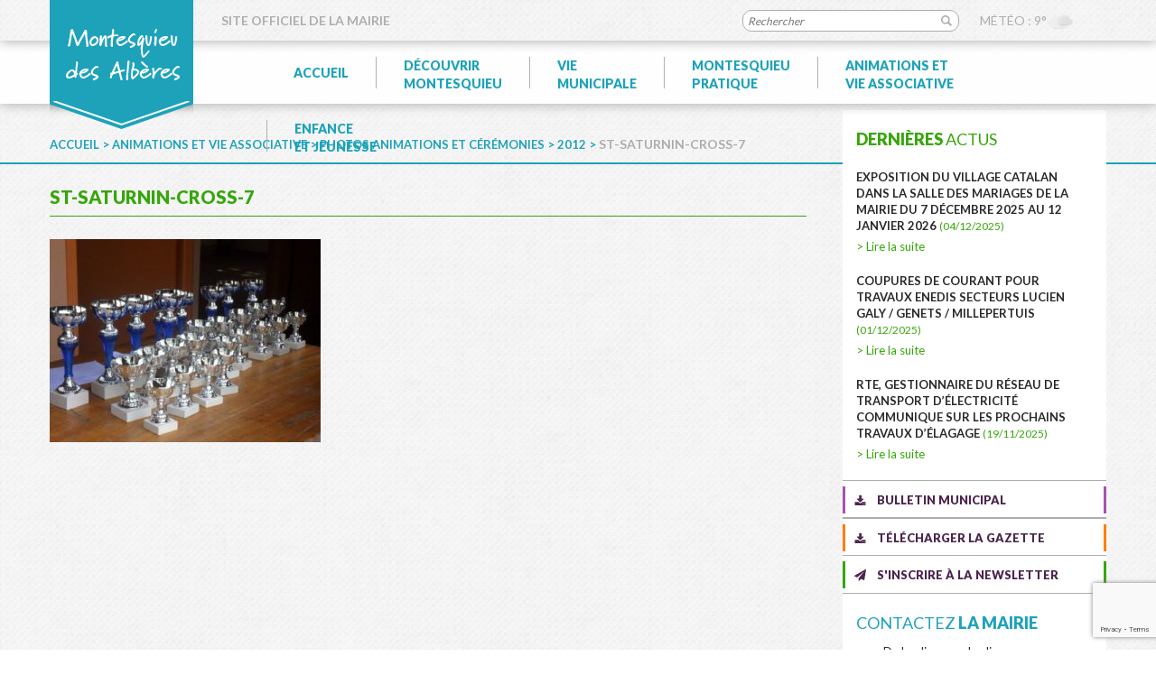

--- FILE ---
content_type: text/html; charset=UTF-8
request_url: https://www.montesquieu-des-alberes.fr/animations-vie-associative/photos-animations-et-ceremonies/2012-2/st-saturnin-cross-7/
body_size: 6890
content:
<!DOCTYPE html>
<!--[if IE 7]><html class="ie ie7" lang="fr-FR"><![endif]-->
<!--[if IE 8]><html class="ie ie8" lang="fr-FR"><![endif]-->
<!--[if !(IE 7) | !(IE 8)  ]><!--><html lang="fr-FR"><!--<![endif]-->
<head>
	<meta charset="UTF-8" />
	<meta name="viewport" content="width=device-width, initial-scale=1, maximum-scale=1" />
	<title>st-saturnin-cross-7 - Montesquieu des Albères</title>
	<meta name='robots' content='index, follow, max-image-preview:large, max-snippet:-1, max-video-preview:-1' />

	<!-- This site is optimized with the Yoast SEO plugin v22.2 - https://yoast.com/wordpress/plugins/seo/ -->
	<link rel="canonical" href="https://www.montesquieu-des-alberes.fr/animations-vie-associative/photos-animations-et-ceremonies/2012-2/st-saturnin-cross-7/" />
	<meta property="og:locale" content="fr_FR" />
	<meta property="og:type" content="article" />
	<meta property="og:title" content="st-saturnin-cross-7 - Montesquieu des Albères" />
	<meta property="og:url" content="https://www.montesquieu-des-alberes.fr/animations-vie-associative/photos-animations-et-ceremonies/2012-2/st-saturnin-cross-7/" />
	<meta property="og:site_name" content="Montesquieu des Albères" />
	<meta property="og:image" content="https://www.montesquieu-des-alberes.fr/animations-vie-associative/photos-animations-et-ceremonies/2012-2/st-saturnin-cross-7" />
	<meta property="og:image:width" content="500" />
	<meta property="og:image:height" content="375" />
	<meta property="og:image:type" content="image/jpeg" />
	<meta name="twitter:card" content="summary_large_image" />
	<script type="application/ld+json" class="yoast-schema-graph">{"@context":"https://schema.org","@graph":[{"@type":"WebPage","@id":"https://www.montesquieu-des-alberes.fr/animations-vie-associative/photos-animations-et-ceremonies/2012-2/st-saturnin-cross-7/","url":"https://www.montesquieu-des-alberes.fr/animations-vie-associative/photos-animations-et-ceremonies/2012-2/st-saturnin-cross-7/","name":"st-saturnin-cross-7 - Montesquieu des Albères","isPartOf":{"@id":"https://www.montesquieu-des-alberes.fr/#website"},"primaryImageOfPage":{"@id":"https://www.montesquieu-des-alberes.fr/animations-vie-associative/photos-animations-et-ceremonies/2012-2/st-saturnin-cross-7/#primaryimage"},"image":{"@id":"https://www.montesquieu-des-alberes.fr/animations-vie-associative/photos-animations-et-ceremonies/2012-2/st-saturnin-cross-7/#primaryimage"},"thumbnailUrl":"https://www.montesquieu-des-alberes.fr/wp-content/uploads/2016/09/St-Saturnin-Cross-7.jpg","datePublished":"2016-12-11T19:06:51+00:00","dateModified":"2016-12-11T19:06:51+00:00","breadcrumb":{"@id":"https://www.montesquieu-des-alberes.fr/animations-vie-associative/photos-animations-et-ceremonies/2012-2/st-saturnin-cross-7/#breadcrumb"},"inLanguage":"fr-FR","potentialAction":[{"@type":"ReadAction","target":["https://www.montesquieu-des-alberes.fr/animations-vie-associative/photos-animations-et-ceremonies/2012-2/st-saturnin-cross-7/"]}]},{"@type":"ImageObject","inLanguage":"fr-FR","@id":"https://www.montesquieu-des-alberes.fr/animations-vie-associative/photos-animations-et-ceremonies/2012-2/st-saturnin-cross-7/#primaryimage","url":"https://www.montesquieu-des-alberes.fr/wp-content/uploads/2016/09/St-Saturnin-Cross-7.jpg","contentUrl":"https://www.montesquieu-des-alberes.fr/wp-content/uploads/2016/09/St-Saturnin-Cross-7.jpg","width":500,"height":375},{"@type":"BreadcrumbList","@id":"https://www.montesquieu-des-alberes.fr/animations-vie-associative/photos-animations-et-ceremonies/2012-2/st-saturnin-cross-7/#breadcrumb","itemListElement":[{"@type":"ListItem","position":1,"name":"Accueil","item":"https://www.montesquieu-des-alberes.fr/"},{"@type":"ListItem","position":2,"name":"Animations et vie associative","item":"https://www.montesquieu-des-alberes.fr/animations-vie-associative/"},{"@type":"ListItem","position":3,"name":"Photos animations et cérémonies","item":"https://www.montesquieu-des-alberes.fr/animations-vie-associative/photos-animations-et-ceremonies/"},{"@type":"ListItem","position":4,"name":"2012","item":"https://www.montesquieu-des-alberes.fr/animations-vie-associative/photos-animations-et-ceremonies/2012-2/"},{"@type":"ListItem","position":5,"name":"st-saturnin-cross-7"}]},{"@type":"WebSite","@id":"https://www.montesquieu-des-alberes.fr/#website","url":"https://www.montesquieu-des-alberes.fr/","name":"Montesquieu des Albères","description":"Une commune préservée à découvrir","potentialAction":[{"@type":"SearchAction","target":{"@type":"EntryPoint","urlTemplate":"https://www.montesquieu-des-alberes.fr/?s={search_term_string}"},"query-input":"required name=search_term_string"}],"inLanguage":"fr-FR"}]}</script>
	<!-- / Yoast SEO plugin. -->


<link rel='dns-prefetch' href='//ajax.googleapis.com' />
<link rel='dns-prefetch' href='//maxcdn.bootstrapcdn.com' />
<link rel="alternate" type="application/rss+xml" title="Montesquieu des Albères &raquo; Flux" href="https://www.montesquieu-des-alberes.fr/feed/" />
<link rel="alternate" type="application/rss+xml" title="Montesquieu des Albères &raquo; Flux des commentaires" href="https://www.montesquieu-des-alberes.fr/comments/feed/" />
<link rel="alternate" type="application/rss+xml" title="Montesquieu des Albères &raquo; st-saturnin-cross-7 Flux des commentaires" href="https://www.montesquieu-des-alberes.fr/animations-vie-associative/photos-animations-et-ceremonies/2012-2/st-saturnin-cross-7/feed/" />
<link rel='stylesheet' id='wpiu_wpiu-css' href='https://www.montesquieu-des-alberes.fr/wp-content/plugins/wp-image-utils/css/wpiu.css' type='text/css' media='all' />
<link rel='stylesheet' id='wpo_min-header-0-css' href='https://www.montesquieu-des-alberes.fr/wp-content/cache/wpo-minify/1756718634/assets/wpo-minify-header-52de1f4b.min.css' type='text/css' media='all' />
<link rel='stylesheet' id='bootstrap-css' href='https://maxcdn.bootstrapcdn.com/bootstrap/3.3.7/css/bootstrap.min.css' type='text/css' media='screen' />
<link rel='stylesheet' id='wpo_min-header-2-css' href='https://www.montesquieu-des-alberes.fr/wp-content/cache/wpo-minify/1756718634/assets/wpo-minify-header-8b62336a.min.css' type='text/css' media='all' />
<script type='text/javascript' src='https://ajax.googleapis.com/ajax/libs/jquery/1.9.1/jquery.min.js' id='jquery-js'></script>
<script type='text/javascript' src='https://maxcdn.bootstrapcdn.com/bootstrap/3.3.7/js/bootstrap.min.js' id='bootstrap-js'></script>
<link rel="https://api.w.org/" href="https://www.montesquieu-des-alberes.fr/wp-json/" /><link rel="alternate" type="application/json" href="https://www.montesquieu-des-alberes.fr/wp-json/wp/v2/media/3185" /><link rel="EditURI" type="application/rsd+xml" title="RSD" href="https://www.montesquieu-des-alberes.fr/xmlrpc.php?rsd" />

<link rel='shortlink' href='https://www.montesquieu-des-alberes.fr/?p=3185' />
<link rel="alternate" type="application/json+oembed" href="https://www.montesquieu-des-alberes.fr/wp-json/oembed/1.0/embed?url=https%3A%2F%2Fwww.montesquieu-des-alberes.fr%2Fanimations-vie-associative%2Fphotos-animations-et-ceremonies%2F2012-2%2Fst-saturnin-cross-7%2F" />
<link rel="alternate" type="text/xml+oembed" href="https://www.montesquieu-des-alberes.fr/wp-json/oembed/1.0/embed?url=https%3A%2F%2Fwww.montesquieu-des-alberes.fr%2Fanimations-vie-associative%2Fphotos-animations-et-ceremonies%2F2012-2%2Fst-saturnin-cross-7%2F&#038;format=xml" />
<script type="text/javascript">
(function(url){
	if(/(?:Chrome\/26\.0\.1410\.63 Safari\/537\.31|WordfenceTestMonBot)/.test(navigator.userAgent)){ return; }
	var addEvent = function(evt, handler) {
		if (window.addEventListener) {
			document.addEventListener(evt, handler, false);
		} else if (window.attachEvent) {
			document.attachEvent('on' + evt, handler);
		}
	};
	var removeEvent = function(evt, handler) {
		if (window.removeEventListener) {
			document.removeEventListener(evt, handler, false);
		} else if (window.detachEvent) {
			document.detachEvent('on' + evt, handler);
		}
	};
	var evts = 'contextmenu dblclick drag dragend dragenter dragleave dragover dragstart drop keydown keypress keyup mousedown mousemove mouseout mouseover mouseup mousewheel scroll'.split(' ');
	var logHuman = function() {
		if (window.wfLogHumanRan) { return; }
		window.wfLogHumanRan = true;
		var wfscr = document.createElement('script');
		wfscr.type = 'text/javascript';
		wfscr.async = true;
		wfscr.src = url + '&r=' + Math.random();
		(document.getElementsByTagName('head')[0]||document.getElementsByTagName('body')[0]).appendChild(wfscr);
		for (var i = 0; i < evts.length; i++) {
			removeEvent(evts[i], logHuman);
		}
	};
	for (var i = 0; i < evts.length; i++) {
		addEvent(evts[i], logHuman);
	}
})('//www.montesquieu-des-alberes.fr/?wordfence_lh=1&hid=98065F1555F908473FD4907F9DA15F20');
</script>	<link rel="icon" type="image/png" href="https://www.montesquieu-des-alberes.fr/wp-content/themes/pinkeo/img/favicon.png" />
	<link href="https://fonts.googleapis.com/css?family=Lato:400,700,900" rel="stylesheet">
	<script type="text/javascript">
		var url_theme = "https://www.montesquieu-des-alberes.fr/wp-content/themes/pinkeo" ;
	</script>
<!-- Global site tag (gtag.js) - Google Analytics -->
<!-- <script async src="https://www.googletagmanager.com/gtag/js?id=UA-143856576-1"></script>
<script>
  window.dataLayer = window.dataLayer || [];
  function gtag(){dataLayer.push(arguments);}
  gtag('js', new Date());

  gtag('config', 'UA-143856576-1');
</script> -->

<!-- Google tag (gtag.js) -->
<script async src="https://www.googletagmanager.com/gtag/js?id=G-4KFMFHWECN"></script>
<script>
  window.dataLayer = window.dataLayer || [];
  function gtag(){dataLayer.push(arguments);}
  gtag('js', new Date());

  gtag('config', 'G-4KFMFHWECN');
</script>

</head>
<body data-rsssl=1 class="attachment attachment-template-default attachmentid-3185 attachment-jpeg">
				<div id="site-hat" class="col col-lg-12">
			<div class="container">
				<a href="https://www.montesquieu-des-alberes.fr"><img class="logo" src="https://www.montesquieu-des-alberes.fr/wp-content/themes/pinkeo/img/logo.png" alt="Montesquieu des Albères" /></a>
				<span>Site officiel de la mairie</span>
				<div class="bloc_search">
					<form method="get" id="searchform" action="https://www.montesquieu-des-alberes.fr/">
						<input type="text" value="" name="s" id="s" placeholder="Rechercher" />
						<input type="submit" id="searchsubmit" value="GO" />
					</form>
				</div>
				<div class="bloc_meteo">
					<span>Météo : 9°<img src="https://www.montesquieu-des-alberes.fr/wp-content/themes/pinkeo/img/meteo/04d.png" alt="" width="30" /></span>		
				
									</div>
			</div>
		</div>
		<header id="site-header" class="col col-lg-12">
			<div class="container">	
								<div id="menu_responsive" style="display:none;"></div>
				<nav class="primary-navigation">
															<div class="menu-primary-container">
						<ul id="menu-primary" class="nav-menu">
							<li><a href="https://www.montesquieu-des-alberes.fr">Accueil</a></li>
							<li class="">
								<span>Découvrir<br/>Montesquieu</span>
								<div class="sub-menu">
									<ul>
										<li><a href="https://www.montesquieu-des-alberes.fr/decouvrir-montesquieu/bienvenue-a-montesquieu-des-alberes/">Bienvenue</a></li>
										<li><a href="https://www.montesquieu-des-alberes.fr/decouvrir-montesquieu/plan-de-commune/">Plan de la commune</a></li>
										<li><a href="https://www.montesquieu-des-alberes.fr/decouvrir-montesquieu/comment-venir-a-montesquieu-des-alberes/">Comment venir ?</a></li>
									</ul>
									<ul>
										<li>
											<span>Patrimoine</span>
											<ul class="sub-sub-menu">
												<li><a href="https://www.montesquieu-des-alberes.fr/decouvrir-montesquieu/patrimoine/le-village/">> Le village</a></li>
												<li><a href="https://www.montesquieu-des-alberes.fr/decouvrir-montesquieu/patrimoine/le-chateau/">> Le château</a></li>
												<li><a href="https://www.montesquieu-des-alberes.fr/decouvrir-montesquieu/patrimoine/eglise/">> L'église</a></li>
												<li><a href="https://www.montesquieu-des-alberes.fr/decouvrir-montesquieu/patrimoine/le-musee/">> Le musée</a></li>
												<li><a href="https://www.montesquieu-des-alberes.fr/decouvrir-montesquieu/patrimoine/le-parc-des-anglades/">> Le parc des Anglades</a></li>
												<li><a href="https://www.montesquieu-des-alberes.fr/decouvrir-montesquieu/patrimoine/cartes-postales/">> Cartes postales</a></li>
											</ul>
										</li>
									</ul>
									<ul>
										<li><a href="https://www.montesquieu-des-alberes.fr/decouvrir-montesquieu/galerie-dimages/">Galerie d'images</a></li> 
										<li>
											<span>Hébergement</span>
											<ul class="sub-sub-menu">
												<li><a href="https://www.montesquieu-des-alberes.fr/decouvrir-montesquieu/hebergements/saisonniers/">> Saisonniers</a></li>
												<li><a href="https://www.montesquieu-des-alberes.fr/decouvrir-montesquieu/hebergements/a-lannee/">> À l'année</a></li>
												<li><a href="https://www.montesquieu-des-alberes.fr/decouvrir-montesquieu/hebergements/itinerance/">> Itinérance</a></li>
											</ul>
										</li>
										<li><a href="https://www.montesquieu-des-alberes.fr/decouvrir-montesquieu/randonnees/">Randonnées</a></li>
									</ul>
									<span class="border"></span>
								</div>
							</li>
							<li class="">
								<span>Vie<br/>municipale</span>
								<div class="sub-menu">
									<ul>
										<li>
											<span>Équipe municipale</span>
											<ul class="sub-sub-menu">
												<li><a href="https://www.montesquieu-des-alberes.fr/vie-municipale/equipe-municipale/les-elus/">> Les élus</a></li>
												<li><a href="https://www.montesquieu-des-alberes.fr/vie-municipale/equipe-municipale/conseillers-departementaux/">> Conseillers départementaux</a></li>
		
											</ul>
										</li>
										<li><a href="https://www.montesquieu-des-alberes.fr/vie-municipale/conseil-municipal/">Conseil municipal</a></li>
										<li><a href="https://www.montesquieu-des-alberes.fr/vie-municipale/textes-officiels/">Textes officiels</a></li>
										<li><a href="https://www.montesquieu-des-alberes.fr/vie-municipale/employes-municipaux/">Employés municipaux</a></li>
										<li><a href="https://www.montesquieu-des-alberes.fr/vie-municipale/etat-civil/">État civil</a></li>
									</ul>
									<ul>
										<li>
											<span>Urbanisme</span>
											<ul class="sub-sub-menu">
												<li><a href="https://www.montesquieu-des-alberes.fr/vie-municipale/urbanisme/scot-littoral-sud/">> SCOT Littoral Sud</a></li>
												<!--<li><a href="">> POS valant PLU</a></li>-->
												<li><a href="https://www.montesquieu-des-alberes.fr/vie-municipale/urbanisme/plu/">> PLU</a></li>
												<li><a href="https://www.montesquieu-des-alberes.fr/vie-municipale/urbanisme/plh/">> PLH</a></li>
												<li><a href="https://www.montesquieu-des-alberes.fr/vie-municipale/urbanisme/prif/">> PPRIF</a></li>
												<li><a href="https://www.montesquieu-des-alberes.fr/vie-municipale/urbanisme/pprn/">> PPRNP</a></li>
												<li><a href="https://www.montesquieu-des-alberes.fr/vie-municipale/urbanisme/dicrim/">> DICRIM</a></li>
												<li><a href="https://www.montesquieu-des-alberes.fr/vie-municipale/urbanisme/permanences-ccacvi/">> Permanences service Urbanisme CCACVI</a></li>
												<li><a href="https://www.montesquieu-des-alberes.fr/vie-municipale/urbanisme/autorisations-durbanisme/">> Autorisations d’urbanisme</a></li>
												<li><a href="https://www.montesquieu-des-alberes.fr/vie-municipale/urbanisme/vie-municipale-urbanisme-operation-facade-operation-habitat/">> Vie municipale urbanisme operation facade operation habitat</a></li>											
											</ul>
										</li>
										<li><a href="https://www.montesquieu-des-alberes.fr/vie-municipale/projets/">Travaux</a></li>
										
									</ul>
									<ul>
										<li><a href="https://www.montesquieu-des-alberes.fr/vie-municipale/bulletin-municipal/">Bulletin municipal</a></li>
										<li>
											<span>CCACVI</span>
											<ul class="sub-sub-menu">
												<li><a href="https://www.montesquieu-des-alberes.fr/vie-municipale/ccacvi/presentations/">> Présentations</a></li>
												<li><a href="https://www.montesquieu-des-alberes.fr/vie-municipale/ccacvi/informations/">> Informations</a></li>
												<li><a href="https://www.montesquieu-des-alberes.fr/vie-municipale/ccacvi/competences/">> Compétences</a></li>
												<li><a href="https://www.montesquieu-des-alberes.fr/vie-municipale/ccacvi/piscines-alberaquatic/">> Piscines AlberAquatic</a></li>
		
											</ul>
										</li>
										<li>
											<li><a href="https://www.montesquieu-des-alberes.fr/vie-municipale/syndicats/">Syndicats</a></li>
										</li>
									</ul>
									<ul>
										<li>
											<span>Jumelage</span>
											<ul class="sub-sub-menu">
												<li><a href="https://www.montesquieu-des-alberes.fr/vie-municipale/jumelage/biure/">> Biure</a></li>
												<li><a href="https://www.montesquieu-des-alberes.fr/vie-municipale/jumelage/galerie-photos/">> Galerie photos</a></li>
												<li><a href="https://www.montesquieu-des-alberes.fr/vie-municipale/jumelage/animations/">> Animations</a></li>
		
											</ul>
										</li>
										<li><a href="https://www.montesquieu-des-alberes.fr/vie-municipale/contact/">Contact</a></li>
									</ul>
									<span class="border"></span>
								</div>
							</li>
							<li class="">
								<span>Montesquieu<br/>pratique</span>
								<div class="sub-menu">
									<ul>
										<li><a href="https://www.montesquieu-des-alberes.fr/montesquieu-pratique/numeros-utiles/">Numéros utiles</a></li>
										<li>
											<span>Permanences</span>
											<ul class="sub-sub-menu">
												<li><a href="https://www.montesquieu-des-alberes.fr/montesquieu-pratique/permanences-urbanisme-ccacvi/permanences-service-urbanisme-ccacvi/">> Urbanisme</a></li>
												<li><a href="https://www.montesquieu-des-alberes.fr/montesquieu-pratique/permanences-urbanisme-ccacvi/assistance-sociale/">> Assistance sociale</a></li>
		
											</ul>
										</li>
										<li><a href="https://www.montesquieu-des-alberes.fr/montesquieu-pratique/agence-postale/">Agence postale</a></li>
										<li><a href="https://www.montesquieu-des-alberes.fr/montesquieu-pratique/medicale-paramedical/">Médical / Paramédical</a></li>
									</ul>
									<ul>
										<li><a href="https://www.montesquieu-des-alberes.fr/montesquieu-pratique/horaires-bus/">Horaires bus</a></li>
										<li><a href="https://www.montesquieu-des-alberes.fr/montesquieu-pratique/mediatheque/">Médiathèque</a></li>
										<li><a href="https://www.montesquieu-des-alberes.fr/montesquieu-pratique/prevention-des-risques/">Prévention des risques</a></li>
										<li><a href="https://www.montesquieu-des-alberes.fr/montesquieu-pratique/collecte-des-dechets/">Collecte des déchets</a></li>
										<li><a href="https://www.montesquieu-des-alberes.fr/decouvrir-montesquieu/plan-de-commune/">Plan de la commune</a></li>
									</ul>
									<ul>
										<li><a href="https://www.montesquieu-des-alberes.fr/montesquieu-pratique/vos-demarches/">Vos démarches</a></li>
										<li>
											<span>Commerces</span>
											<ul class="sub-sub-menu">
												<li><a href="https://www.montesquieu-des-alberes.fr/montesquieu-pratique/commerces/restaurants/">> Restaurants</a></li>
												<li><a href="https://www.montesquieu-des-alberes.fr/montesquieu-pratique/commerces/commerces/">> Commerces</a></li>
											</ul>
										</li>
										<li>
											<span>Artisans</span>
											<ul class="sub-sub-menu">
												<li><a href="https://www.montesquieu-des-alberes.fr/montesquieu-pratique/artisans/artisans/">> Artisans</a></li>
												<li><a href="https://www.montesquieu-des-alberes.fr/montesquieu-pratique/artisans/services/">> Services</a></li>
												<li><a href="https://www.montesquieu-des-alberes.fr/montesquieu-pratique/artisans/autres-2/">> Autres</a></li>
											</ul>
										</li>
									</ul>
									<span class="border"></span>
								</div>
							</li>
							<li class="">
								<span>Animations et<br/>vie associative</span>
								<div class="sub-menu">
									<ul>
										<li>
											<span>Agenda</span>
											<ul class="sub-sub-menu">
												<li><a href="https://www.montesquieu-des-alberes.fr/animations-chez-nous/">> Animations chez nous</a></li>
												<li><a href="https://www.montesquieu-des-alberes.fr/animations-pres-de-chez-nous/">> Animations près de chez nous</a></li>
												<li><a href="https://www.montesquieu-des-alberes.fr/gazette-des-alberes/">> Gazette des Albères</a></li>
		
											</ul>
										</li>
									</ul>
									<ul>
										<li><span>Associations</span></a>
											<ul class="sub-sub-menu">
												<li><a href="https://www.montesquieu-des-alberes.fr/animations-vie-associative/associations/associations-du-village/">> Associations du village</a></li>
												<li><a href="https://www.montesquieu-des-alberes.fr/animations-vie-associative/associations/les-associations-exterieures/">> Associations extérieures</a></li>
											</ul>
										</li>
										<li><a href="https://www.montesquieu-des-alberes.fr/animations-vie-associative/equipements-sportifs/">Équipements sportifs</a></li>
										<li><a href="https://www.montesquieu-des-alberes.fr/animations-vie-associative/messes-paroisse-montesquieu-des-alberes/">La paroisse</a></li>
									</ul>
									<ul>
										<li>
											<a href="https://www.montesquieu-des-alberes.fr/animations-vie-associative/photos-animations-et-ceremonies/">Photos animations et cérémonies</a>
																					</li>
										<li><a href="https://www.montesquieu-des-alberes.fr/animations-vie-associative/articles-parues-dans-lindependant/">Articles parus dans l'Indépendant</a></li>
									</ul>
									<span class="border"></span>
								</div>
							</li>
							<li class="">
								<span>Enfance<br/>et jeunesse</span>
								<div class="sub-menu">
									<ul>
										<li><a href="https://www.montesquieu-des-alberes.fr/enfance-et-jeunesse/groupe-scolaire/">Groupe scolaire</a></li>
										<li><a href="https://www.montesquieu-des-alberes.fr/enfance-et-jeunesse/calendrier-scolaire/">Calendrier scolaire</a></li>
									</ul>
									<ul>
										<li>
											<span>Accueil loisirs</span>
											<ul class="sub-sub-menu">
												<li><a href="https://www.montesquieu-des-alberes.fr/enfance-et-jeunesse/accueil-loisirs/periscolaire/">> Périscolaire</a></li>
												<li><a href="https://www.montesquieu-des-alberes.fr/enfance-et-jeunesse/accueil-loisirs/extra-scolaire/">> Extra-scolaire</a></li>
											</ul>
										</li>
										<li><a href="https://www.montesquieu-des-alberes.fr/enfance-et-jeunesse/cantine/">Cantine</a></li>
									</ul>
									<ul>
										<li><a href="https://www.montesquieu-des-alberes.fr/enfance-et-jeunesse/pij-point-information-jeunesse-eco-lies/">Nos ados</a></li>
										<li><a href="https://www.montesquieu-des-alberes.fr/enfance-et-jeunesse/creche/">Crèche</a></li>
										<li><a href="https://www.montesquieu-des-alberes.fr/enfance-et-jeunesse/caf/">CAF</a></li>
									</ul>
									<span class="border"></span>
								</div>
							</li>
						</ul>
					</div>
				</nav>
							</div>
		</header>
					<div id="breadcrumb">
				<div class="container">
					<p><span><span><a href="https://www.montesquieu-des-alberes.fr/">Accueil</a></span> &gt; <span><a href="https://www.montesquieu-des-alberes.fr/animations-vie-associative/">Animations et vie associative</a></span> &gt; <span><a href="https://www.montesquieu-des-alberes.fr/animations-vie-associative/photos-animations-et-ceremonies/">Photos animations et cérémonies</a></span> &gt; <span><a href="https://www.montesquieu-des-alberes.fr/animations-vie-associative/photos-animations-et-ceremonies/2012-2/">2012</a></span> &gt; <span class="breadcrumb_last" aria-current="page">st-saturnin-cross-7</span></span></p>				</div>
			</div>
				<div id="site-main" class="col col-lg-12">
			<div class="container">
		

			<div class="col col-sm-9" id="site-column-center">
							
				<h1>st-saturnin-cross-7<span class="border"></span></h1>
				<div><p class="attachment"><a href='https://www.montesquieu-des-alberes.fr/wp-content/uploads/2016/09/St-Saturnin-Cross-7.jpg'><img fetchpriority="high" width="300" height="225" src="https://www.montesquieu-des-alberes.fr/wp-content/uploads/2016/09/St-Saturnin-Cross-7-300x225.jpg" class="attachment-medium size-medium" alt="" decoding="async" srcset="https://www.montesquieu-des-alberes.fr/wp-content/uploads/2016/09/St-Saturnin-Cross-7-300x225.jpg 300w, https://www.montesquieu-des-alberes.fr/wp-content/uploads/2016/09/St-Saturnin-Cross-7.jpg 500w" sizes="(max-width: 300px) 100vw, 300px" /></a></p>
</div>
					
							</div>
   
				<div id="site-column-right" class="col col-sm-3"><div class="wrapper">	<div class="widget widget_recent_entries">
		<p class="titre_widget"><span>Dernières</span> actus</p>
		<ul><li><p><a href="https://www.montesquieu-des-alberes.fr/exposition-du-village-catalan-dans-la-salle-des-mariages-de-la-mairie-du-7-decembre-202-au-12-janvier-2026/">Exposition du village catalan dans la salle des mariages de la mairie du 7 décembre 2025 au 12 janvier 2026 <span>(04/12/2025)</span></a></p><div>

 <a class="more" href="https://www.montesquieu-des-alberes.fr/exposition-du-village-catalan-dans-la-salle-des-mariages-de-la-mairie-du-7-decembre-202-au-12-janvier-2026/">> Lire la suite</a></div></li><li><p><a href="https://www.montesquieu-des-alberes.fr/coupures-de-courant-pour-travaux-enedis-secteurs-lucien-galy-genets-millepertuis/">COUPURES DE COURANT POUR TRAVAUX ENEDIS SECTEURS LUCIEN GALY / GENETS / MILLEPERTUIS <span>(01/12/2025)</span></a></p><div><a class="more" href="https://www.montesquieu-des-alberes.fr/coupures-de-courant-pour-travaux-enedis-secteurs-lucien-galy-genets-millepertuis/">> Lire la suite</a></div></li><li><p><a href="https://www.montesquieu-des-alberes.fr/rte-gestionnaire-du-reseau-de-transport-delectricite-communique-sur-les-prochains-travaux-delagage/">RTE, gestionnaire du réseau de transport d’électricité communique sur les prochains travaux d’élagage <span>(19/11/2025)</span></a></p><div><a class="more" href="https://www.montesquieu-des-alberes.fr/rte-gestionnaire-du-reseau-de-transport-delectricite-communique-sur-les-prochains-travaux-delagage/">> Lire la suite</a></div></li></ul>	</div>
	<div class="bloc_bulletin"><a href="https://www.montesquieu-des-alberes.fr/vie-municipale/bulletin-municipal/">Bulletin municipal</a></div>
	<div class="bloc_gazette"><a href="https://www.montesquieu-des-alberes.fr/animations-vie-associative/agenda/gazette-des-alberes/">Télécharger la gazette</a></div>
	<div class="bloc_newsletter"><a href="https://www.montesquieu-des-alberes.fr/newsletter/">S'inscrire à la newsletter</a></div>
	<div class="bloc_contact">
		<p class="titre">Contactez <span>la mairie</span></p>
		<ul>
			<li>Du lundi au vendredi<br/>de 9h00 à 12h00 et<br/> de 14h30 à 17h00<br/>Fermé le mercredi après-midi</li>
			<li>1 place Sant Cristau<br/>66740 Montesquieu des Albères</li>
			<li>04 68 89 60 49</li>
			<li>04 68 89 75 87</li>
		</ul>
		<a href="https://www.montesquieu-des-alberes.fr/vie-municipale/contact/">Nous écrire</a>
	</div>
	<div class="bloc_agenda">
        <p class="titre">Agenda</p>
		<div class="calendrier_agenda">
			<input type="hidden" name="date_select" value="" /><table rel="6"><tr><th><a rel="0-2026" href="#"><</a></th><th colspan="5">Janvier 2026</th><th><a rel="2-2026" href="#">></a></th></tr><tr><th>L</th><th>M</th><th>M</th><th>J</th><th>V</th><th>S</th><th>D</th></tr><tr><td class=" "><span class="jour"></span></td><td class=" "><span class="jour"></span></td><td class=" "><span class="jour"></span></td><td class="current "><span class="jour">1</span></td><td class=" "><span class="jour">2</span></td><td class=" "><span class="jour">3</span></td><td class=" "><span class="jour">4</span></td></tr><tr><td class=" "><span class="jour">5</span></td><td class=" "><span class="jour">6</span></td><td class=" "><span class="jour"><a rel="nofollow" href="https://www.montesquieu-des-alberes.fr/agenda/?date=7-1">7</a></span></td><td class=" "><span class="jour">8</span></td><td class=" "><span class="jour">9</span></td><td class=" "><span class="jour">10</span></td><td class=" "><span class="jour">11</span></td></tr><tr><td class=" "><span class="jour">12</span></td><td class=" "><span class="jour">13</span></td><td class=" "><span class="jour">14</span></td><td class=" "><span class="jour">15</span></td><td class=" "><span class="jour">16</span></td><td class=" "><span class="jour">17</span></td><td class=" "><span class="jour">18</span></td></tr><tr><td class=" "><span class="jour">19</span></td><td class=" "><span class="jour">20</span></td><td class=" "><span class="jour">21</span></td><td class=" "><span class="jour">22</span></td><td class=" "><span class="jour">23</span></td><td class=" "><span class="jour">24</span></td><td class=" "><span class="jour"><a rel="nofollow" href="https://www.montesquieu-des-alberes.fr/agenda/?date=25-1">25</a></span></td></tr><tr><td class=" "><span class="jour">26</span></td><td class=" "><span class="jour">27</span></td><td class=" "><span class="jour">28</span></td><td class=" "><span class="jour">29</span></td><td class=" "><span class="jour">30</span></td><td class=" "><span class="jour">31</span></td></tr></table>		</div>
		<a class="more" href="https://www.montesquieu-des-alberes.fr/agenda/">> Voir tout l'agenda</a>
    </div>
	</div><div class="column-footer"></div></div>			</div>
		</div>
				<footer id="site-footer" class="col col-lg-12">
			
				<ul id="menu-privacy" class="menu"><li id="menu-item-128" class="menu-item menu-item-type-post_type menu-item-object-page menu-item-128"><a href="https://www.montesquieu-des-alberes.fr/plan-du-site/">Plan du site</a><span class="delimiter"> | </span></li>
<li id="menu-item-127" class="menu-item menu-item-type-post_type menu-item-object-page menu-item-127"><a href="https://www.montesquieu-des-alberes.fr/mentions-legales/">Mentions légales</a><span class="delimiter"> | </span></li>
<li id="menu-item-126" class="menu-item menu-item-type-post_type menu-item-object-page menu-item-126"><a href="https://www.montesquieu-des-alberes.fr/vie-municipale/contact/">Contact</a><span class="delimiter"> | </span></li>
</ul>				<p>&copy; 2026 - Mairie de Montesquieu des Albères | Réalisation : <a target="_blank" title="Agence Web Perpignan" href="https://www.kori.pro">Agence Kori</a></p>
			
		</footer>
	</div>
</div>
<a id="top-page"></a>
<script type='text/javascript' id='wpo_min-footer-0-js-extra'>
/* <![CDATA[ */
var wpcf7 = {"api":{"root":"https:\/\/www.montesquieu-des-alberes.fr\/wp-json\/","namespace":"contact-form-7\/v1"},"cached":"1"};
/* ]]> */
</script>
<script type='text/javascript' src='https://www.montesquieu-des-alberes.fr/wp-content/cache/wpo-minify/1756718634/assets/wpo-minify-footer-b39821bf.min.js' id='wpo_min-footer-0-js'></script>
<script type='text/javascript' src='https://www.google.com/recaptcha/api.js?render=6LfP-NUUAAAAAJBYnJrQM_7bVXqsqpGHbkiyQk4-&#038;ver=3.0' id='google-recaptcha-js'></script>
<script type='text/javascript' id='wpo_min-footer-2-js-extra'>
/* <![CDATA[ */
var wpcf7_recaptcha = {"sitekey":"6LfP-NUUAAAAAJBYnJrQM_7bVXqsqpGHbkiyQk4-","actions":{"homepage":"homepage","contactform":"contactform"}};
/* ]]> */
</script>
<script type='text/javascript' src='https://www.montesquieu-des-alberes.fr/wp-content/cache/wpo-minify/1756718634/assets/wpo-minify-footer-9f1c2116.min.js' id='wpo_min-footer-2-js'></script>
<script>!function(e){"use strict";var t=function(t,n,o,r){function i(e){return l.body?e():void setTimeout(function(){i(e)})}function d(){s.addEventListener&&s.removeEventListener("load",d),s.media=o||"all"}var a,l=e.document,s=l.createElement("link");if(n)a=n;else{var f=(l.body||l.getElementsByTagName("head")[0]).childNodes;a=f[f.length-1]}var u=l.styleSheets;if(r)for(var c in r)r.hasOwnProperty(c)&&s.setAttribute(c,r[c]);s.rel="stylesheet",s.href=t,s.media="only x",i(function(){a.parentNode.insertBefore(s,n?a:a.nextSibling)});var v=function(e){for(var t=s.href,n=u.length;n--;)if(u[n].href===t)return e();setTimeout(function(){v(e)})};return s.addEventListener&&s.addEventListener("load",d),s.onloadcssdefined=v,v(d),s};"undefined"!=typeof exports?exports.loadCSS=t:e.loadCSS=t}("undefined"!=typeof global?global:this);</script>
</body>
</html>

--- FILE ---
content_type: text/html; charset=utf-8
request_url: https://www.google.com/recaptcha/api2/anchor?ar=1&k=6LfP-NUUAAAAAJBYnJrQM_7bVXqsqpGHbkiyQk4-&co=aHR0cHM6Ly93d3cubW9udGVzcXVpZXUtZGVzLWFsYmVyZXMuZnI6NDQz&hl=en&v=7gg7H51Q-naNfhmCP3_R47ho&size=invisible&anchor-ms=20000&execute-ms=30000&cb=fnn3dhklav3a
body_size: 48238
content:
<!DOCTYPE HTML><html dir="ltr" lang="en"><head><meta http-equiv="Content-Type" content="text/html; charset=UTF-8">
<meta http-equiv="X-UA-Compatible" content="IE=edge">
<title>reCAPTCHA</title>
<style type="text/css">
/* cyrillic-ext */
@font-face {
  font-family: 'Roboto';
  font-style: normal;
  font-weight: 400;
  font-stretch: 100%;
  src: url(//fonts.gstatic.com/s/roboto/v48/KFO7CnqEu92Fr1ME7kSn66aGLdTylUAMa3GUBHMdazTgWw.woff2) format('woff2');
  unicode-range: U+0460-052F, U+1C80-1C8A, U+20B4, U+2DE0-2DFF, U+A640-A69F, U+FE2E-FE2F;
}
/* cyrillic */
@font-face {
  font-family: 'Roboto';
  font-style: normal;
  font-weight: 400;
  font-stretch: 100%;
  src: url(//fonts.gstatic.com/s/roboto/v48/KFO7CnqEu92Fr1ME7kSn66aGLdTylUAMa3iUBHMdazTgWw.woff2) format('woff2');
  unicode-range: U+0301, U+0400-045F, U+0490-0491, U+04B0-04B1, U+2116;
}
/* greek-ext */
@font-face {
  font-family: 'Roboto';
  font-style: normal;
  font-weight: 400;
  font-stretch: 100%;
  src: url(//fonts.gstatic.com/s/roboto/v48/KFO7CnqEu92Fr1ME7kSn66aGLdTylUAMa3CUBHMdazTgWw.woff2) format('woff2');
  unicode-range: U+1F00-1FFF;
}
/* greek */
@font-face {
  font-family: 'Roboto';
  font-style: normal;
  font-weight: 400;
  font-stretch: 100%;
  src: url(//fonts.gstatic.com/s/roboto/v48/KFO7CnqEu92Fr1ME7kSn66aGLdTylUAMa3-UBHMdazTgWw.woff2) format('woff2');
  unicode-range: U+0370-0377, U+037A-037F, U+0384-038A, U+038C, U+038E-03A1, U+03A3-03FF;
}
/* math */
@font-face {
  font-family: 'Roboto';
  font-style: normal;
  font-weight: 400;
  font-stretch: 100%;
  src: url(//fonts.gstatic.com/s/roboto/v48/KFO7CnqEu92Fr1ME7kSn66aGLdTylUAMawCUBHMdazTgWw.woff2) format('woff2');
  unicode-range: U+0302-0303, U+0305, U+0307-0308, U+0310, U+0312, U+0315, U+031A, U+0326-0327, U+032C, U+032F-0330, U+0332-0333, U+0338, U+033A, U+0346, U+034D, U+0391-03A1, U+03A3-03A9, U+03B1-03C9, U+03D1, U+03D5-03D6, U+03F0-03F1, U+03F4-03F5, U+2016-2017, U+2034-2038, U+203C, U+2040, U+2043, U+2047, U+2050, U+2057, U+205F, U+2070-2071, U+2074-208E, U+2090-209C, U+20D0-20DC, U+20E1, U+20E5-20EF, U+2100-2112, U+2114-2115, U+2117-2121, U+2123-214F, U+2190, U+2192, U+2194-21AE, U+21B0-21E5, U+21F1-21F2, U+21F4-2211, U+2213-2214, U+2216-22FF, U+2308-230B, U+2310, U+2319, U+231C-2321, U+2336-237A, U+237C, U+2395, U+239B-23B7, U+23D0, U+23DC-23E1, U+2474-2475, U+25AF, U+25B3, U+25B7, U+25BD, U+25C1, U+25CA, U+25CC, U+25FB, U+266D-266F, U+27C0-27FF, U+2900-2AFF, U+2B0E-2B11, U+2B30-2B4C, U+2BFE, U+3030, U+FF5B, U+FF5D, U+1D400-1D7FF, U+1EE00-1EEFF;
}
/* symbols */
@font-face {
  font-family: 'Roboto';
  font-style: normal;
  font-weight: 400;
  font-stretch: 100%;
  src: url(//fonts.gstatic.com/s/roboto/v48/KFO7CnqEu92Fr1ME7kSn66aGLdTylUAMaxKUBHMdazTgWw.woff2) format('woff2');
  unicode-range: U+0001-000C, U+000E-001F, U+007F-009F, U+20DD-20E0, U+20E2-20E4, U+2150-218F, U+2190, U+2192, U+2194-2199, U+21AF, U+21E6-21F0, U+21F3, U+2218-2219, U+2299, U+22C4-22C6, U+2300-243F, U+2440-244A, U+2460-24FF, U+25A0-27BF, U+2800-28FF, U+2921-2922, U+2981, U+29BF, U+29EB, U+2B00-2BFF, U+4DC0-4DFF, U+FFF9-FFFB, U+10140-1018E, U+10190-1019C, U+101A0, U+101D0-101FD, U+102E0-102FB, U+10E60-10E7E, U+1D2C0-1D2D3, U+1D2E0-1D37F, U+1F000-1F0FF, U+1F100-1F1AD, U+1F1E6-1F1FF, U+1F30D-1F30F, U+1F315, U+1F31C, U+1F31E, U+1F320-1F32C, U+1F336, U+1F378, U+1F37D, U+1F382, U+1F393-1F39F, U+1F3A7-1F3A8, U+1F3AC-1F3AF, U+1F3C2, U+1F3C4-1F3C6, U+1F3CA-1F3CE, U+1F3D4-1F3E0, U+1F3ED, U+1F3F1-1F3F3, U+1F3F5-1F3F7, U+1F408, U+1F415, U+1F41F, U+1F426, U+1F43F, U+1F441-1F442, U+1F444, U+1F446-1F449, U+1F44C-1F44E, U+1F453, U+1F46A, U+1F47D, U+1F4A3, U+1F4B0, U+1F4B3, U+1F4B9, U+1F4BB, U+1F4BF, U+1F4C8-1F4CB, U+1F4D6, U+1F4DA, U+1F4DF, U+1F4E3-1F4E6, U+1F4EA-1F4ED, U+1F4F7, U+1F4F9-1F4FB, U+1F4FD-1F4FE, U+1F503, U+1F507-1F50B, U+1F50D, U+1F512-1F513, U+1F53E-1F54A, U+1F54F-1F5FA, U+1F610, U+1F650-1F67F, U+1F687, U+1F68D, U+1F691, U+1F694, U+1F698, U+1F6AD, U+1F6B2, U+1F6B9-1F6BA, U+1F6BC, U+1F6C6-1F6CF, U+1F6D3-1F6D7, U+1F6E0-1F6EA, U+1F6F0-1F6F3, U+1F6F7-1F6FC, U+1F700-1F7FF, U+1F800-1F80B, U+1F810-1F847, U+1F850-1F859, U+1F860-1F887, U+1F890-1F8AD, U+1F8B0-1F8BB, U+1F8C0-1F8C1, U+1F900-1F90B, U+1F93B, U+1F946, U+1F984, U+1F996, U+1F9E9, U+1FA00-1FA6F, U+1FA70-1FA7C, U+1FA80-1FA89, U+1FA8F-1FAC6, U+1FACE-1FADC, U+1FADF-1FAE9, U+1FAF0-1FAF8, U+1FB00-1FBFF;
}
/* vietnamese */
@font-face {
  font-family: 'Roboto';
  font-style: normal;
  font-weight: 400;
  font-stretch: 100%;
  src: url(//fonts.gstatic.com/s/roboto/v48/KFO7CnqEu92Fr1ME7kSn66aGLdTylUAMa3OUBHMdazTgWw.woff2) format('woff2');
  unicode-range: U+0102-0103, U+0110-0111, U+0128-0129, U+0168-0169, U+01A0-01A1, U+01AF-01B0, U+0300-0301, U+0303-0304, U+0308-0309, U+0323, U+0329, U+1EA0-1EF9, U+20AB;
}
/* latin-ext */
@font-face {
  font-family: 'Roboto';
  font-style: normal;
  font-weight: 400;
  font-stretch: 100%;
  src: url(//fonts.gstatic.com/s/roboto/v48/KFO7CnqEu92Fr1ME7kSn66aGLdTylUAMa3KUBHMdazTgWw.woff2) format('woff2');
  unicode-range: U+0100-02BA, U+02BD-02C5, U+02C7-02CC, U+02CE-02D7, U+02DD-02FF, U+0304, U+0308, U+0329, U+1D00-1DBF, U+1E00-1E9F, U+1EF2-1EFF, U+2020, U+20A0-20AB, U+20AD-20C0, U+2113, U+2C60-2C7F, U+A720-A7FF;
}
/* latin */
@font-face {
  font-family: 'Roboto';
  font-style: normal;
  font-weight: 400;
  font-stretch: 100%;
  src: url(//fonts.gstatic.com/s/roboto/v48/KFO7CnqEu92Fr1ME7kSn66aGLdTylUAMa3yUBHMdazQ.woff2) format('woff2');
  unicode-range: U+0000-00FF, U+0131, U+0152-0153, U+02BB-02BC, U+02C6, U+02DA, U+02DC, U+0304, U+0308, U+0329, U+2000-206F, U+20AC, U+2122, U+2191, U+2193, U+2212, U+2215, U+FEFF, U+FFFD;
}
/* cyrillic-ext */
@font-face {
  font-family: 'Roboto';
  font-style: normal;
  font-weight: 500;
  font-stretch: 100%;
  src: url(//fonts.gstatic.com/s/roboto/v48/KFO7CnqEu92Fr1ME7kSn66aGLdTylUAMa3GUBHMdazTgWw.woff2) format('woff2');
  unicode-range: U+0460-052F, U+1C80-1C8A, U+20B4, U+2DE0-2DFF, U+A640-A69F, U+FE2E-FE2F;
}
/* cyrillic */
@font-face {
  font-family: 'Roboto';
  font-style: normal;
  font-weight: 500;
  font-stretch: 100%;
  src: url(//fonts.gstatic.com/s/roboto/v48/KFO7CnqEu92Fr1ME7kSn66aGLdTylUAMa3iUBHMdazTgWw.woff2) format('woff2');
  unicode-range: U+0301, U+0400-045F, U+0490-0491, U+04B0-04B1, U+2116;
}
/* greek-ext */
@font-face {
  font-family: 'Roboto';
  font-style: normal;
  font-weight: 500;
  font-stretch: 100%;
  src: url(//fonts.gstatic.com/s/roboto/v48/KFO7CnqEu92Fr1ME7kSn66aGLdTylUAMa3CUBHMdazTgWw.woff2) format('woff2');
  unicode-range: U+1F00-1FFF;
}
/* greek */
@font-face {
  font-family: 'Roboto';
  font-style: normal;
  font-weight: 500;
  font-stretch: 100%;
  src: url(//fonts.gstatic.com/s/roboto/v48/KFO7CnqEu92Fr1ME7kSn66aGLdTylUAMa3-UBHMdazTgWw.woff2) format('woff2');
  unicode-range: U+0370-0377, U+037A-037F, U+0384-038A, U+038C, U+038E-03A1, U+03A3-03FF;
}
/* math */
@font-face {
  font-family: 'Roboto';
  font-style: normal;
  font-weight: 500;
  font-stretch: 100%;
  src: url(//fonts.gstatic.com/s/roboto/v48/KFO7CnqEu92Fr1ME7kSn66aGLdTylUAMawCUBHMdazTgWw.woff2) format('woff2');
  unicode-range: U+0302-0303, U+0305, U+0307-0308, U+0310, U+0312, U+0315, U+031A, U+0326-0327, U+032C, U+032F-0330, U+0332-0333, U+0338, U+033A, U+0346, U+034D, U+0391-03A1, U+03A3-03A9, U+03B1-03C9, U+03D1, U+03D5-03D6, U+03F0-03F1, U+03F4-03F5, U+2016-2017, U+2034-2038, U+203C, U+2040, U+2043, U+2047, U+2050, U+2057, U+205F, U+2070-2071, U+2074-208E, U+2090-209C, U+20D0-20DC, U+20E1, U+20E5-20EF, U+2100-2112, U+2114-2115, U+2117-2121, U+2123-214F, U+2190, U+2192, U+2194-21AE, U+21B0-21E5, U+21F1-21F2, U+21F4-2211, U+2213-2214, U+2216-22FF, U+2308-230B, U+2310, U+2319, U+231C-2321, U+2336-237A, U+237C, U+2395, U+239B-23B7, U+23D0, U+23DC-23E1, U+2474-2475, U+25AF, U+25B3, U+25B7, U+25BD, U+25C1, U+25CA, U+25CC, U+25FB, U+266D-266F, U+27C0-27FF, U+2900-2AFF, U+2B0E-2B11, U+2B30-2B4C, U+2BFE, U+3030, U+FF5B, U+FF5D, U+1D400-1D7FF, U+1EE00-1EEFF;
}
/* symbols */
@font-face {
  font-family: 'Roboto';
  font-style: normal;
  font-weight: 500;
  font-stretch: 100%;
  src: url(//fonts.gstatic.com/s/roboto/v48/KFO7CnqEu92Fr1ME7kSn66aGLdTylUAMaxKUBHMdazTgWw.woff2) format('woff2');
  unicode-range: U+0001-000C, U+000E-001F, U+007F-009F, U+20DD-20E0, U+20E2-20E4, U+2150-218F, U+2190, U+2192, U+2194-2199, U+21AF, U+21E6-21F0, U+21F3, U+2218-2219, U+2299, U+22C4-22C6, U+2300-243F, U+2440-244A, U+2460-24FF, U+25A0-27BF, U+2800-28FF, U+2921-2922, U+2981, U+29BF, U+29EB, U+2B00-2BFF, U+4DC0-4DFF, U+FFF9-FFFB, U+10140-1018E, U+10190-1019C, U+101A0, U+101D0-101FD, U+102E0-102FB, U+10E60-10E7E, U+1D2C0-1D2D3, U+1D2E0-1D37F, U+1F000-1F0FF, U+1F100-1F1AD, U+1F1E6-1F1FF, U+1F30D-1F30F, U+1F315, U+1F31C, U+1F31E, U+1F320-1F32C, U+1F336, U+1F378, U+1F37D, U+1F382, U+1F393-1F39F, U+1F3A7-1F3A8, U+1F3AC-1F3AF, U+1F3C2, U+1F3C4-1F3C6, U+1F3CA-1F3CE, U+1F3D4-1F3E0, U+1F3ED, U+1F3F1-1F3F3, U+1F3F5-1F3F7, U+1F408, U+1F415, U+1F41F, U+1F426, U+1F43F, U+1F441-1F442, U+1F444, U+1F446-1F449, U+1F44C-1F44E, U+1F453, U+1F46A, U+1F47D, U+1F4A3, U+1F4B0, U+1F4B3, U+1F4B9, U+1F4BB, U+1F4BF, U+1F4C8-1F4CB, U+1F4D6, U+1F4DA, U+1F4DF, U+1F4E3-1F4E6, U+1F4EA-1F4ED, U+1F4F7, U+1F4F9-1F4FB, U+1F4FD-1F4FE, U+1F503, U+1F507-1F50B, U+1F50D, U+1F512-1F513, U+1F53E-1F54A, U+1F54F-1F5FA, U+1F610, U+1F650-1F67F, U+1F687, U+1F68D, U+1F691, U+1F694, U+1F698, U+1F6AD, U+1F6B2, U+1F6B9-1F6BA, U+1F6BC, U+1F6C6-1F6CF, U+1F6D3-1F6D7, U+1F6E0-1F6EA, U+1F6F0-1F6F3, U+1F6F7-1F6FC, U+1F700-1F7FF, U+1F800-1F80B, U+1F810-1F847, U+1F850-1F859, U+1F860-1F887, U+1F890-1F8AD, U+1F8B0-1F8BB, U+1F8C0-1F8C1, U+1F900-1F90B, U+1F93B, U+1F946, U+1F984, U+1F996, U+1F9E9, U+1FA00-1FA6F, U+1FA70-1FA7C, U+1FA80-1FA89, U+1FA8F-1FAC6, U+1FACE-1FADC, U+1FADF-1FAE9, U+1FAF0-1FAF8, U+1FB00-1FBFF;
}
/* vietnamese */
@font-face {
  font-family: 'Roboto';
  font-style: normal;
  font-weight: 500;
  font-stretch: 100%;
  src: url(//fonts.gstatic.com/s/roboto/v48/KFO7CnqEu92Fr1ME7kSn66aGLdTylUAMa3OUBHMdazTgWw.woff2) format('woff2');
  unicode-range: U+0102-0103, U+0110-0111, U+0128-0129, U+0168-0169, U+01A0-01A1, U+01AF-01B0, U+0300-0301, U+0303-0304, U+0308-0309, U+0323, U+0329, U+1EA0-1EF9, U+20AB;
}
/* latin-ext */
@font-face {
  font-family: 'Roboto';
  font-style: normal;
  font-weight: 500;
  font-stretch: 100%;
  src: url(//fonts.gstatic.com/s/roboto/v48/KFO7CnqEu92Fr1ME7kSn66aGLdTylUAMa3KUBHMdazTgWw.woff2) format('woff2');
  unicode-range: U+0100-02BA, U+02BD-02C5, U+02C7-02CC, U+02CE-02D7, U+02DD-02FF, U+0304, U+0308, U+0329, U+1D00-1DBF, U+1E00-1E9F, U+1EF2-1EFF, U+2020, U+20A0-20AB, U+20AD-20C0, U+2113, U+2C60-2C7F, U+A720-A7FF;
}
/* latin */
@font-face {
  font-family: 'Roboto';
  font-style: normal;
  font-weight: 500;
  font-stretch: 100%;
  src: url(//fonts.gstatic.com/s/roboto/v48/KFO7CnqEu92Fr1ME7kSn66aGLdTylUAMa3yUBHMdazQ.woff2) format('woff2');
  unicode-range: U+0000-00FF, U+0131, U+0152-0153, U+02BB-02BC, U+02C6, U+02DA, U+02DC, U+0304, U+0308, U+0329, U+2000-206F, U+20AC, U+2122, U+2191, U+2193, U+2212, U+2215, U+FEFF, U+FFFD;
}
/* cyrillic-ext */
@font-face {
  font-family: 'Roboto';
  font-style: normal;
  font-weight: 900;
  font-stretch: 100%;
  src: url(//fonts.gstatic.com/s/roboto/v48/KFO7CnqEu92Fr1ME7kSn66aGLdTylUAMa3GUBHMdazTgWw.woff2) format('woff2');
  unicode-range: U+0460-052F, U+1C80-1C8A, U+20B4, U+2DE0-2DFF, U+A640-A69F, U+FE2E-FE2F;
}
/* cyrillic */
@font-face {
  font-family: 'Roboto';
  font-style: normal;
  font-weight: 900;
  font-stretch: 100%;
  src: url(//fonts.gstatic.com/s/roboto/v48/KFO7CnqEu92Fr1ME7kSn66aGLdTylUAMa3iUBHMdazTgWw.woff2) format('woff2');
  unicode-range: U+0301, U+0400-045F, U+0490-0491, U+04B0-04B1, U+2116;
}
/* greek-ext */
@font-face {
  font-family: 'Roboto';
  font-style: normal;
  font-weight: 900;
  font-stretch: 100%;
  src: url(//fonts.gstatic.com/s/roboto/v48/KFO7CnqEu92Fr1ME7kSn66aGLdTylUAMa3CUBHMdazTgWw.woff2) format('woff2');
  unicode-range: U+1F00-1FFF;
}
/* greek */
@font-face {
  font-family: 'Roboto';
  font-style: normal;
  font-weight: 900;
  font-stretch: 100%;
  src: url(//fonts.gstatic.com/s/roboto/v48/KFO7CnqEu92Fr1ME7kSn66aGLdTylUAMa3-UBHMdazTgWw.woff2) format('woff2');
  unicode-range: U+0370-0377, U+037A-037F, U+0384-038A, U+038C, U+038E-03A1, U+03A3-03FF;
}
/* math */
@font-face {
  font-family: 'Roboto';
  font-style: normal;
  font-weight: 900;
  font-stretch: 100%;
  src: url(//fonts.gstatic.com/s/roboto/v48/KFO7CnqEu92Fr1ME7kSn66aGLdTylUAMawCUBHMdazTgWw.woff2) format('woff2');
  unicode-range: U+0302-0303, U+0305, U+0307-0308, U+0310, U+0312, U+0315, U+031A, U+0326-0327, U+032C, U+032F-0330, U+0332-0333, U+0338, U+033A, U+0346, U+034D, U+0391-03A1, U+03A3-03A9, U+03B1-03C9, U+03D1, U+03D5-03D6, U+03F0-03F1, U+03F4-03F5, U+2016-2017, U+2034-2038, U+203C, U+2040, U+2043, U+2047, U+2050, U+2057, U+205F, U+2070-2071, U+2074-208E, U+2090-209C, U+20D0-20DC, U+20E1, U+20E5-20EF, U+2100-2112, U+2114-2115, U+2117-2121, U+2123-214F, U+2190, U+2192, U+2194-21AE, U+21B0-21E5, U+21F1-21F2, U+21F4-2211, U+2213-2214, U+2216-22FF, U+2308-230B, U+2310, U+2319, U+231C-2321, U+2336-237A, U+237C, U+2395, U+239B-23B7, U+23D0, U+23DC-23E1, U+2474-2475, U+25AF, U+25B3, U+25B7, U+25BD, U+25C1, U+25CA, U+25CC, U+25FB, U+266D-266F, U+27C0-27FF, U+2900-2AFF, U+2B0E-2B11, U+2B30-2B4C, U+2BFE, U+3030, U+FF5B, U+FF5D, U+1D400-1D7FF, U+1EE00-1EEFF;
}
/* symbols */
@font-face {
  font-family: 'Roboto';
  font-style: normal;
  font-weight: 900;
  font-stretch: 100%;
  src: url(//fonts.gstatic.com/s/roboto/v48/KFO7CnqEu92Fr1ME7kSn66aGLdTylUAMaxKUBHMdazTgWw.woff2) format('woff2');
  unicode-range: U+0001-000C, U+000E-001F, U+007F-009F, U+20DD-20E0, U+20E2-20E4, U+2150-218F, U+2190, U+2192, U+2194-2199, U+21AF, U+21E6-21F0, U+21F3, U+2218-2219, U+2299, U+22C4-22C6, U+2300-243F, U+2440-244A, U+2460-24FF, U+25A0-27BF, U+2800-28FF, U+2921-2922, U+2981, U+29BF, U+29EB, U+2B00-2BFF, U+4DC0-4DFF, U+FFF9-FFFB, U+10140-1018E, U+10190-1019C, U+101A0, U+101D0-101FD, U+102E0-102FB, U+10E60-10E7E, U+1D2C0-1D2D3, U+1D2E0-1D37F, U+1F000-1F0FF, U+1F100-1F1AD, U+1F1E6-1F1FF, U+1F30D-1F30F, U+1F315, U+1F31C, U+1F31E, U+1F320-1F32C, U+1F336, U+1F378, U+1F37D, U+1F382, U+1F393-1F39F, U+1F3A7-1F3A8, U+1F3AC-1F3AF, U+1F3C2, U+1F3C4-1F3C6, U+1F3CA-1F3CE, U+1F3D4-1F3E0, U+1F3ED, U+1F3F1-1F3F3, U+1F3F5-1F3F7, U+1F408, U+1F415, U+1F41F, U+1F426, U+1F43F, U+1F441-1F442, U+1F444, U+1F446-1F449, U+1F44C-1F44E, U+1F453, U+1F46A, U+1F47D, U+1F4A3, U+1F4B0, U+1F4B3, U+1F4B9, U+1F4BB, U+1F4BF, U+1F4C8-1F4CB, U+1F4D6, U+1F4DA, U+1F4DF, U+1F4E3-1F4E6, U+1F4EA-1F4ED, U+1F4F7, U+1F4F9-1F4FB, U+1F4FD-1F4FE, U+1F503, U+1F507-1F50B, U+1F50D, U+1F512-1F513, U+1F53E-1F54A, U+1F54F-1F5FA, U+1F610, U+1F650-1F67F, U+1F687, U+1F68D, U+1F691, U+1F694, U+1F698, U+1F6AD, U+1F6B2, U+1F6B9-1F6BA, U+1F6BC, U+1F6C6-1F6CF, U+1F6D3-1F6D7, U+1F6E0-1F6EA, U+1F6F0-1F6F3, U+1F6F7-1F6FC, U+1F700-1F7FF, U+1F800-1F80B, U+1F810-1F847, U+1F850-1F859, U+1F860-1F887, U+1F890-1F8AD, U+1F8B0-1F8BB, U+1F8C0-1F8C1, U+1F900-1F90B, U+1F93B, U+1F946, U+1F984, U+1F996, U+1F9E9, U+1FA00-1FA6F, U+1FA70-1FA7C, U+1FA80-1FA89, U+1FA8F-1FAC6, U+1FACE-1FADC, U+1FADF-1FAE9, U+1FAF0-1FAF8, U+1FB00-1FBFF;
}
/* vietnamese */
@font-face {
  font-family: 'Roboto';
  font-style: normal;
  font-weight: 900;
  font-stretch: 100%;
  src: url(//fonts.gstatic.com/s/roboto/v48/KFO7CnqEu92Fr1ME7kSn66aGLdTylUAMa3OUBHMdazTgWw.woff2) format('woff2');
  unicode-range: U+0102-0103, U+0110-0111, U+0128-0129, U+0168-0169, U+01A0-01A1, U+01AF-01B0, U+0300-0301, U+0303-0304, U+0308-0309, U+0323, U+0329, U+1EA0-1EF9, U+20AB;
}
/* latin-ext */
@font-face {
  font-family: 'Roboto';
  font-style: normal;
  font-weight: 900;
  font-stretch: 100%;
  src: url(//fonts.gstatic.com/s/roboto/v48/KFO7CnqEu92Fr1ME7kSn66aGLdTylUAMa3KUBHMdazTgWw.woff2) format('woff2');
  unicode-range: U+0100-02BA, U+02BD-02C5, U+02C7-02CC, U+02CE-02D7, U+02DD-02FF, U+0304, U+0308, U+0329, U+1D00-1DBF, U+1E00-1E9F, U+1EF2-1EFF, U+2020, U+20A0-20AB, U+20AD-20C0, U+2113, U+2C60-2C7F, U+A720-A7FF;
}
/* latin */
@font-face {
  font-family: 'Roboto';
  font-style: normal;
  font-weight: 900;
  font-stretch: 100%;
  src: url(//fonts.gstatic.com/s/roboto/v48/KFO7CnqEu92Fr1ME7kSn66aGLdTylUAMa3yUBHMdazQ.woff2) format('woff2');
  unicode-range: U+0000-00FF, U+0131, U+0152-0153, U+02BB-02BC, U+02C6, U+02DA, U+02DC, U+0304, U+0308, U+0329, U+2000-206F, U+20AC, U+2122, U+2191, U+2193, U+2212, U+2215, U+FEFF, U+FFFD;
}

</style>
<link rel="stylesheet" type="text/css" href="https://www.gstatic.com/recaptcha/releases/7gg7H51Q-naNfhmCP3_R47ho/styles__ltr.css">
<script nonce="Hh_-ayfiaalt2hd6k5eS0g" type="text/javascript">window['__recaptcha_api'] = 'https://www.google.com/recaptcha/api2/';</script>
<script type="text/javascript" src="https://www.gstatic.com/recaptcha/releases/7gg7H51Q-naNfhmCP3_R47ho/recaptcha__en.js" nonce="Hh_-ayfiaalt2hd6k5eS0g">
      
    </script></head>
<body><div id="rc-anchor-alert" class="rc-anchor-alert"></div>
<input type="hidden" id="recaptcha-token" value="[base64]">
<script type="text/javascript" nonce="Hh_-ayfiaalt2hd6k5eS0g">
      recaptcha.anchor.Main.init("[\x22ainput\x22,[\x22bgdata\x22,\x22\x22,\[base64]/[base64]/UltIKytdPWE6KGE8MjA0OD9SW0grK109YT4+NnwxOTI6KChhJjY0NTEyKT09NTUyOTYmJnErMTxoLmxlbmd0aCYmKGguY2hhckNvZGVBdChxKzEpJjY0NTEyKT09NTYzMjA/[base64]/MjU1OlI/[base64]/[base64]/[base64]/[base64]/[base64]/[base64]/[base64]/[base64]/[base64]/[base64]\x22,\[base64]\\u003d\x22,\x22w44tw4/CmcK1wrcew5/Dq8ONw4nDllRKdjNxcCxFJjDDh8Odw5LCicOsZBJgEBfCqcKIOmRrw5pJSkBsw6QpaTFIIMKnw5vCsgEIZsO2ZsOlbcKmw559w63DvRtHw6/[base64]/CuMORA8KFw7RRR8KJwptResKBwqUlREfDm8O4w4vCo8Otw4A+XT9awpnDiHU0SXLCgBk6wpt4wpTDvHp1wpcwERZKw6c0wrPDm8Kgw5PDpT52wp4ZLcKQw7UdGMKywrDChsKGecKsw4I/SFccw4TDpsOnTDrDn8Kiw6B8w7nDkmI8wrFFUcKjwrLCtcKtJ8KGFAzCjxVvdVDCksKrK3TDmUTDnsKkwr/[base64]/wq/[base64]/CssKsX2fDiQ3DhXnCg3Qdw45tWC/Cm8OZV8Kdw5rCisKBw4XCg3cxNMKmZT/[base64]/CgijDgX7DiUIrUMKuRifCsWp5TcKBFsOWEcOVw6HDhMKTIX4fw6rCrMOaw4kNVhFNUmXCmyJpw43CqMKfU1/ComVPJj7DpVzDs8K8ZilKDHvDqWhzw7QpwqjCpMKSwrzDkULDj8KgE8O3w57CnTIwwrHCrV/Dj3I+fnPDuSRBwqMCLsO2w6Vxw7Fgwql5w6wOw4Z+JsKLw5o4w7/[base64]/CmVXCisO9woABT8Kxw7sNb2/ChVp4FMOYesO0UcOWdcKgamzDv3vDu3HDvlrDmgbDqMOdwqdmwpZuwqTCv8KZw7nCiHlPw4sQGcOPwqLDh8KWwqLCmz4QRMKiXsKfw486EzHCn8KYwqIBSsK6asOCHHDDp8KWw4ZNEGBlZi/CtX3CtsKaEzTDgnROwp3CogjDmQ3Dh8KbDFHDuEHCrMOea0QSwrk/woU/fcOtTFtJw63Cl33CkMOUK1zDg03CvC8FwrzDrVHDlMOkwonCmWUdbMK4CsKywq5qF8Krw7k7DsK0w4XCmV50NSNgDhTDtE9VwrAnOgEyaUQfwpcIw6jDsiF/esOzLiXCkivCrEHCscKXTsK/w6VHZjAZwqMaWlQjQ8OyTXYdwpzDsiY5wrJpQcKOMS8dHMOMw6PDrMOHwpzDmcKNUcOWwpAlUMKaw5DDmMOqwpjDglslSAHDoml9wpjDg0HDgW0awrYqbcOSwoHDn8Kdw7nCj8O3VnTDgAYvw5TDqMOhMMOyw5YTw6/DmGLDjSfDoAfCjEVNQ8OTUh3DmB5vw7LDqmMkwrxMw6AsPWvDgcOzSMK7ecKESsO5c8KSccOAcHNLDMK6CMO1Q2gTw73CiB3DlUfCpAnDlmzDg093wqcHPMOSbF4Iwp/DuhFzE0/CiVk3wovDikDDpMKOw43Cq24Mw43CjCAbwq/CsMOGwrrDhMKQMlPCusKgHiwlwqwOwpdrwo/Dp2DCng3DqXFuWcKNw6shWMKlwpMDf3LDrcOKHyR2BsKXw7rDnC/CjDApMnldw5rClsO9RcO4w65DwqF+wqgpw5dsVMKiw4bDiMObBwnDl8OJwp7CtMOpFl3CmMK2wo3CkWbDt0/DhsOWRhwIZsKZw6dXw7zDlHHDp8OiHMKqfD7DtlzDkcKABcOuEkoBw7wVWMObwrAqL8ODKhcNwrzCv8O2wpRTwow6Q13DjHgKwp/[base64]/DhcOhEsKQwrdxwpHCt8OKw7PDijhOOk/CqkIfwojCnsKHRMKSwozDgTbCtcKlwovDkcKpC2/Co8Oof2MTw5ZmBl3CscOnw7zDqMOzGU59w74Hw4nDmxtywp8zUFTCmn9Cw6/DpwzCgRfDjsO1ZWDDo8KHwq3Dn8Kcw6kIQwkhw5cpL8O1RcOUD2zCgMKdwpDDtcOiBMOrw6Y8G8OJw57Ch8Oww7szVsKGU8OESzHCisOhwocMwrFYwq3Dn1fCssOCw43DvFXDucOywqbCp8KsNMKiEmRuw43Dnk0MW8OTwprDhcK/[base64]/Cq8KJwr1LXHJ9ZsKzw5/DlUTDtsOxJzfDlFMIwrTChsOmwrMYwrXCiMOMw7/DjA7Cins0TmnCgBojLMKWeMOFw6caacOWe8OuE18jwq3CrsOnQk/CjsKXw6AXUGvCpsO9w4Fjw5UnBMO9OMK4HCbCokpDE8KDw5rDsAlafsOsHMOiw4APRMOLwpxSBWwhwo4tOEjCrsOaw4ZjbQbDlF93JTDDrx5YFMOQwr7Doi4/w77ChcKqw7wIGMKuw7HDrsOvMMKow7nDn2XDghAhL8Kjwrs6w6UHOsK0wpkCYsKaw6XCkXZVOgfDqiEOF3R2w7zCmH/CmMKDw5PDu2gMDcKqSzvCpFnDvyPDiVfDgBTDlsKjw7jDrjV5wo5LM8ODwqrDvl/CicOfUMO7w6zDo3s+aE3Dr8OcwrvDgWgFMVLDlcKqd8Kmwq9rworDucOya1TCiWbDvR3Cq8KRwoHDu19adcOKMMO3N8KQwohIwrLCrx7DssOmw5U/DsKCYsKCdcKUY8Kkw6h2wrBxwodZesOOwoHDq8Krw7lRw7PDu8OVwqN3wq8SwpsNw4zDhHtiw54Fw7jDgMKywp/CthLCjEfCvSjDvgTCtsOowrfDk8OPwrZHIDIYJ1NwYF/CqSTDm8OYw4PDtcKoQcKMwrdGJDjDlGk3R2HDq0hNRcOGKsOyAzLDjyfDrjDDgCnDjj/CmsKMDyNLwqjDjMO6ImDDt8OTasOJwphPwpHDvcO3wrvCrsO+w4bDg8O4M8OEElDCrcK8ElBOw5fDqxvDlcK7MsKJw7drw5XCg8KVw4sMwrbDlXUPIMKaw5RVHgI3aT1Mei8sB8KPw79nKB/Dr27DrjgcSTjCgsOww6gUenZiw5A0SHVTFydFw7p2w4gAwqUEwpvCn1jDr1fDqk7Cox/DthVRCT4Cc0LCmDxEMMOOwonDtVrCjcKtSsOWPsKCw6PDp8Oda8KLw7A2w4HDqznDosOFdhAWVjcBwp5pXRtAwocfwqtLX8KcE8Odw7IJT0/[base64]/CtgJKwpJRdD/ClHJYLFHDhMOKw4fDjMK5IRfCmW5MLEXCnHjDhcObHlDCoBQwwq/Dm8Onw5fDpAXCqlImw4rDtcOgwq0LwqLCosO9IsOsNsKtw7zCjMOZLzoeHmLCvsKNLcOVwotQKsKuHBDDiMKkKMO/DRbDrwrChsKYw5nDhWbCqsOyUsO6w5nCpxQvJQnCkRUuwq7DksKGXMODTsK0I8K+w7jCpFrCh8OEw6XDq8KyIHRFw47CmMKSwpLCkx9wFsO+w4fChztnwpvDtsKAw6DDh8OtwonDsMObTsO4wovCkULDl1nDhV4nwotdwoLDvkE8wpHDk8KNw6/DohZNG2ppAMOtaMOkS8OQecKbVgpWwpFgw4gYwpBIBW7DuDgNFsKJDMK9w50twqTDs8OqSH3CpFMMw50cwoTCun9Jwp1Nwp43Fk3DvnZxPEZ4w5rDtcOeFcKxF2nDrMORwrpWw4DDhMOqBMKLwp56w7A0F0wSw5VJLkHDvj7Cki/Ck3TDmzvDhxVZw7TCuQzDvcOew4/CtxvCkMO4KCgpwrt9w60DwpbDosOXUjVTwrIqwoB+XsKDRsO5ccOCc0JtWMKYGRXDr8KKRsKQKEJGw5XCk8Ksw4PDvcKIQUAsw6BPBUTDpRnDrsOZMsKcwpbDtw3DjMOxw7Vww5UHwoJrw6dRw6LClVckw59KNDhywp/DgcKYw5HCg8Kcwp/Dm8K/[base64]/ChmFgwr8lw6wZw5nDhMK/wr7DmFLCrU/DvcKfNzLDrxjCksOSMFhHwrBiw5/[base64]/w7tBSzfDtijCu3bCoXwwDBsoQ8OXw4xdDMOUJQbDvcOFwr/DhMOZZ8OCR8KpwrfDmSTDqcOOQXAHw4fDkw/DgcKzOMODBcOgw4DDgcKrMsKew4fCs8OiZcOJw4jCvcK6wozCpMOTc3ZEw4jDqi7DvsKcw6Rkc8Kgw69xfMOsI8O6HDDClsOGAsO8XMOawrw/RcKAw53Dt0Z4w4IvLT8jKMOvdTjCrnMIGcOlbMO7w6rDhQfDgFnCu0E1w5/DsE0swqDCrAJJJz/DlMOhw6Rgw69HPX3CoUBEwrPCnkE+UkjCh8OGw5rDvghTa8Kiw6cew5PCucKrwpTDpsO0AcKvwqQ6C8OrT8KoKsObG1o4wrXDi8K/IMOiSRlNUcOAHhLClMO6w5N8BQnDjQjDjD7CtMODwo/DhxzCvCnCpcOLwqs+w7lYwro/wrrCm8KgwqnDpSNbw6tGTXLDnsO3wqVqRGYEe2FCSWDDtMK6QC0cDj1OesOXasOcF8KXThHCsMK9bw/DisKXNsKew47DsQdZFCE+woQmW8OXw6PCiy9GPcK8egjDusOJwr99w5wiJsOzHA/DpTbCgCEww40Jw4vDgcKswprDhmcHJQdoZMOER8O6C8ObwrnChgFmw7zCjsKuV2g7VcOZHcOAwrLCo8KlOiPDhMOFwocYw7ZzQy7DjMOTeC/CkDFGwp/[base64]/DlcOvw5fDs8K0JAkgwq3CoUDCgG80w5g+BcKow6wewrwPf8KJwq7Cmi7CrTQ4wpvCj8KoBATDp8OEw6cIHMKJND3DoUzDisOiw7XCgi/DgMKyfA7DmRjDlhcoXMKVw6Qtw4I4w605wqNFwrRkQW11HHIcacOgw4TDvMKsYXrCmXjClcOUw7RewpnCscKJBR7CoX5/[base64]/CtAsZRRp0w7B8wpQOAMOlw63DksKlVnddwqB4YUnCj8KAw6gawplUwrzDmEjClMK8OzTCiSUvcMOcSV3DpykcOcKRw4E0bSNEeMKsw7tuC8OfZsOvEidvMg7DvMOiPMKHNQzCgMOWBwbCpQLCuGhew67DkldXTcOgwqDDuHAaMGkyw6/DpcKuSw4sF8O/PMKOw5rCgVvDsMK4NcOmw69zwpfCsMK6w4XDj1/Cg3DDrcOfw5jCjWTCoULChMKBw64fw45vwox2dRh0w7zDl8K4wo0WwrjDpMORAcOJw4oRC8OCw59UJHrDoCBlw7t7wox/w64Ew4jCv8OdCB7CsyPCvzvCkxHDvcKIwo3Ck8KMZMOVfMOAYQ1ow6JqwpzCq0bDksOLJMO4w7pcw6PDmQc+MwrCl2jCqgIxwqbDnRVnBx7Du8ODWwJzwp9RZ8K9R1fCsGcpL8OJw5YMw5HDmcKSNRfDm8Kdw49uAMOoQ2PDsB0Hwq12w5pYKXgHwrbDlsO/w7kWOU49PjzCucK6DMKTZMOHw6ZNHxEbwqoxw63Cl2MGwrHDt8O8DMO+EsKuEsK3X0LCtUR3e1TDgMKpwrkxHsK8w7fDuMKPM0PCnyDClMO3D8Khw5MTw4TCgcKAwrLCgcKtJsO9w7nChn4SfcORwp7CrcOZMV/DsBgMNcO/CjBBw6XDisKTfV/Dr3o4WcKjwqNzP19jZljDkMK7w65TecOjNSLDqSHDpMKjw7VlwosIwrTCsUjDp2w/wqLCksKRwqRSEMKmVcO3OQrCucKfenpGwrtuAEs7amzDn8Kkwo0FdVFXGcKpw7DDkXbDlcKCwr5Dw7xuwpHDocOTLkYzWcODADLChj/[base64]/DjsKEw7TDhibDrxjCvRbDjMKawq9Xw48xUsORw7AZeTsdWMKGClFsKcKGwoRow53CggHCjEXDtFLCkMKtwo/CiznDt8KIwoPCj2DDp8O/woPCtSc9wpIywqdqwpQSZF1WOMKAw6JwwrHDhcOdw6zDssK2ShzCtcKZXhIOc8K/VcOwcMK+woRSGMKzw4gRSznCpMKIwobCtjJJw5XDv3PDnRrCrWsPYjUwwrXDrQrDn8KdRcOCwoQbHcKqLsOjwqvCnk9AR2o3WMKiw7MAwr9Hwpt9w7nDsCHCkMOXw6gRw7DCn2cyw5k8XsO7P1vCiMK0w4PDiy/DmMKiwoDCmzF+w4RJwroWwpJZw4UrDcOiKWnDuG7Cj8OqJyHCucKow7vClsO3CS8Iw7jDnB51RCfDjkjDo1cAwohnwpPDjsOvBjBGwqMLZsKoBRTDtilCdsK/w7LDgijCqsOnwpg0QC/CjntwX1PCiEAyw6LCs3Bow7bCiMKwB0rCt8Oqwr/DmTx/FUkqw51xE0DCgyoewpDDi8KxwqLDlQnDrsOpQ2jCs3bCoE1LMi4iw64qBcO/[base64]/ClcOrw4PDicO6QsObIkc6OUZHwpPClzgbwoXDjU/ChnUZwprClsOuw5vDhTfDkcKzL2MrE8KAw4jDjAJTwozDnMO4w4nDsMKEPirCj2pmESIGVhLDgkzCu0LDuHsiwoA/w6fDoMOjaRc7w4nCmMKJw5MoAnLDpcK0DcOOacO9QsKbwp0nVVgVw7sXw7bDhlzCocKBVMKOw47DjMK+w6nDlDZRYm5bw6l2fsKVw7kOezzDs1/[base64]/[base64]/CgMKRw4ZNw71zw6/[base64]/CqMOlwp5UaEDDrsKcWcOEw70pw4TCjcKrNsKdLDFFw48OZncQw4LDsWXDkTbCqcKfw4ceKSjDqMKnJcOAwpp0NVLDhsKoJsKvw73DocOQGMKbQCULfMObNhAmwrLCrMKnFMK0w5QeecOpQUV/[base64]/wp/Cq8KZw74yFsKdU8OwYcKaw6IrXMOXRAghD8OpORLDlcOWw6BdCMOVOyjDh8K8wr/DrMKNwohhf0BaAi0cwo/CkVYVw5EdS1HDvQHDhMKnPsO8w7zDthhrWULCjFPDkULDi8OJR8Osw5/[base64]/BSYFSzMECMK/[base64]/w5ZrwpokME1ZLCbDtMKRwrMOaFzCi8KgUcKLw4jDpsObZsKWeR3DrGfCtRgpwqzCkMOgdifCqMOdZcKYwogNw67DtSkNwrlNMF4Lwr3DlzzClcOYD8O0w6TDscOrw4jCiTPDh8KUVsOTwrYdwrjDjsKRw7jDgMKqYcKARHx/bcKMLA7DhhnDpMKvbMO2w6LDtsO+EFwtwqPChcKWw7dEwqXDugHDlcO7wpbDqMKQw5rCrcO7w480GgBNFynDikIZw4wVwpZbKlxzPFfDvMO2w57Co07CicO3Li7CthnCuMKdCMKoF0TCqcOoF8KMwoxHLnlTFMK5wpVYw7/CrX9Yw7jCssKZGcKkwrMpw681E8OrDy/Cu8K0fMKTFQhNwpPCq8K3A8Kmw6kBwqJJdxR9w6bDvCcoB8KrA8O2W0E6w5oTw4bCm8OOLMOow41gZsOrDsKgZSd1wqPDmcKCIMKlBcKQSMO/TcOPbMKfAHQnFcKFwr9Hw5XCuMKfw4ZrLAXCssOYw4HDtyl+M04QwqrCsTkwwqTCsUTDiMKAwp9FdinCs8KcHSDDucKEVBTCtlTCk1FdLsO3w6XDqMO2w5YMJcO5a8Kdwohiwq7DnmVfacKVUcOjFAI/w6DCtUJKwpJoOcKeWsOoBk7Dtm91EsOXw7HCgzrCo8KXSMOaYXc4An0sw69wAj/DhWodw6PDj1nCvVlgFSnDoh3DisOYw4Btw5jDqsOmNMOLR35HXsO2w7MaHm/DrsKeOcKnwrTCnD5rMMO3w7IqaMKuw7gdKy5ywrRow7PDrkpODMOrw7jDu8ONJsKxw5drwoZvwqpaw5VUEg4KwqHCkcO3DgnCgCsEVsOWJcOxKMKuwq4PDQfCncOKw4HCq8Knw6jCpxjCizbDhhjDm2/[base64]/Crg9swprDrwXCm8OUIRnCpEbDqsOGEsO1eBwBw6RXw4FJAjDCqAA8wpcawrl0B3Mtc8OhMMOHS8KeTMOAw6Jxw7bCu8OPJUfCoHlqwrMJNcKBw4/Dv1FiT3fDpkTDn0pDwqnCqQYpMsOcOjPDnzLCpjYPagvDjMOjw7d0L8KYHMKiwrVZwrFPwos/LT9wwr/DvMKewo/ClTldwoTCqkQIETVECcOtwr3CgDzCpxgywpDDjkZVbXx5IsOJKizCiMOFw4bCgMKePH3DlgZCLsKhwrl8UU/Cj8KPwq0MP1wxYcKow7vDnSbDm8O3wrgVWxjCmUBZw5tnwr1uJcOnNxrDsVzDrcK4wog5w5gKHhPDrsKLVm/DvcK5w6HCrcK7QQ1ZDsKowoTDiWMCVBM/wqk2GGnDilfCvCMZccOiw7slw5fCo3DDjXjCqiLDsWjCsTHDj8KfdMKcIQIiw4ALNR1Lw7V2w48hDsOWMCFqQ2I/QBMjwqnCtUDDihzCk8Oyw6Unw6EAw5HDisKLw6l4S8OSwq/CtMOIJgbCpWbDrcKfw6U3wrAiw7EdMTnCjEBUw4cQXT7CtsOXR8OyaWfCtUU9P8OawroCamRcK8OTw5DCuT8awqDDqsKrw6PDqsO2GwZ4Y8KzwqHCv8OEey/CkcK/w7LCmSfCgMOpwr/CtsK1wrlFKm7Cr8KYXcKnYTLCvcKcwp7CiCwJwqTDh0h9wovCrAY7wqjCvsK0w7N8w5EzwpXDpMK1b8OawoTDnAlkwo81wqlfw7/DtsK4w6A6w611VMOzOSDDplzDv8Okw7Aow6gCwrwjw5cRQjdaFsOoKcKEwoQeEUzDqSLDhcOLEGUfUsOtHSl8wpgNw5nDqMK5w63CscKLV8KWdMOlDHvDqcKtdMKMw4jCj8KBWMO5woTDgVPDtnHDuF/DrT8sK8KeMsOXWQXDvcKrLkIFw6jCpibDlDo7wpXDmcOPw7skwq3DrsOLHcK/EsKnAsO2wpYqPR7Ch3B6UALDusOefBwUJ8KewoRVwqNjSsOaw7x1w7Z0wpJPXMOgHcKYw7NPeQNMw7Bdwr3CmcOwMMO9ShfCrMKVwoR1w4XDs8OcacO1w7HCuMKywpY5wq3CrcOnQRbDj1J2w7DDkcOpWjF7KMOiWH3Dj8K/w7shw5XDl8O1wqg6woLDullyw6dPwpAfwr1JdDLCkDrCgVrCqQ/CvMOEMhHCvUcVPcKmCSzDncOpw45MXy95QSpqY8OhwqXDrMOcG17DkhQyPHIaTVzCsix5WCQdfBROf8KTMF/DlcO3LcOjwpvDl8K9OEMeVnzCoMKfdcKCw5/DtUDDhG/DkMO9wqrCnw94AsK5wrnCrAPCuHDCocKvwrLDgsOYSw1dY2vDtnVIeDcLcMOWwqDCvSsWdWckFC7Co8KJfsOuTsOePMKEGMO0w6ZAAiPDs8OIO1nDl8K1w44sH8Olw4UrwpTDiDUZwrTDiBtrQ8OQeMKOIcO0QQTCtW/Dgnh9wqvDiUzDjRsIRgXDjcKLasOnUyLCv0J2M8KzwqlAFATCrQxdw7tMw4DCv8KqwohhWD/DhhPCr3sRw63Dqm4Wwr/CmgxxwofCsx9vw4/Cgj9bwowiw7E/wo0kw752w7Q7B8KqwpDDomPDu8OUOMKIb8K2w7rCjjFRTyELd8KOw5fDhMO0DsKMwrVMwoYbbyBdwp3Cu3ggw7nCjygTw7LCvWMFw4dww5bDiRA/wrEvw7fDucKtLnDCkih/f8O1Z8KQwpnCrcOiUB1GFMOkw7rCpgnDj8KNw7PDjMOKIsKCMDAUZSkBw4HClGpnw4/DuMOWwodhwroMwqjCtn3CisOBRMO0wpR2aRwBCcO0wrY4w4fCtsO7wqlKFMKRNcOfQkrDgsKow6nDuivDoMKIcsObfMOaA2l/YhAjwoBKw7lqw5fDtVrCgTk0LsOiZ2vDtVNVBsOow4HCkBt0w7LCqghDdEnCgXXDtTRPw585F8OFMg9xw4k3PxZxwoLCsSPDm8Okw75INcOHLMKFEMKZw41gC8OAw5bDi8O8c8Kuw4zChcO9O1LDmcKaw5Y/F37ClinDoUUpT8Olensfw4fCpEjCgMO/UUHDkUY9w6FEwq/CtMKtw4/CucKlWyjCrl3Ch8Kgw6jDmMOdf8Oew4IGwrTDv8K4NGd4ViwQVMOVwpHCijbDiErCtmZvwochw7XCu8OuVsOINSHDgggTfcOFw5fCjgZqGSovwqnDiB0iw5wTVnvDmUfCmGAEPsKnw7LDj8Ktw5cOLlvDssOlw5jCnMOHIsKIaMOwcsK/w4rDl13DrCXCs8OCF8KOAhDCvzFwcMO6wrshPMOnwrA+P8KHw5MUwrRQCsK0wozDicKbSxcpw6XCjMKPGDPCnXnCgcOPKRnDnSlEAXdswrbDl1vCg2fDrzBUBQ/Dri3DnmRiei4PwrfDqsKeSlPDgEx1NRxKV8OIwrbCqX57w4YPw5cvw4ADwprCisKJcAPCjcKGwrIowobCsn5Ow4AMP3wBEEDCqDPDoWoQw6pwesO6MRQ2w4fCv8ONwpHDjBIbQMO3wqtXUG8lwqLCtsKaw7HDmMOMw6TCmsO7wpvDlcKGUktNwr/CkClZCQjDrsOgAsO+w5XDscOAw6JEw6jCscK0wrDCu8OCW2/CsidrwozCunnCrnPDl8Ozw6QnWMKMUcK+F1bCnSxLw4/CiMOBwpt8w6TCj8K9wr7Dqgs+OsOTwqDCt8Kuw45tccOoWn/CosOhLT/Dr8KlWcKAdWF6Yk1Ww78EeVkHVcK4JMKhw6DCvcKKw4JUdsKUQcOhADJOdMKhw63Dth/DuwfCqF/Cgl9CO8KUWsO+w5AAw5MNw7dJOjvChcKCSgrCk8KULsO9w4tPw51LP8Kiw6fCt8O4wqzDnCDDj8Ksw7DDosOrbnHDq1QzTcKQwrLDtMKNw4MoBTlkBCLCqX9Two7CjkF/w5HCn8OHw4fClsOLwoXDmlDDlcOYw7zDo0HCuxrCrMKXFBBxwo5maUTCu8O6w5TCnlTDgB/DmMOvIihhwqILw4AZUyJJV1kqVRVFBcKJO8O+EcKHwqjCoTfCg8O4wq9CYD9ZPEHCtVskw7/[base64]/L1UJAC8bw6ZhTifDnCMOwo3Du8OUTUg0McKAKcKfSQ5FwpzCj2pXcg5XP8KDwpLDmDAyw7Fywr5JR1LDokbCosK5FcKgwoLDlcKDwpnDncOeMR7CssKvbDXCjcOfwrpDwpHCj8KMwp16EsOQwoNPwocpwo/DiWMJw4hxZsOBwrgLGMO/w5DDssOQw6Jvwo7DrsOlZsKCw612wqvCmj0jLsKGw4Yyw6jDtV7DkkHCtgc4wpoMSmrClinDsBY9w6HDsMOlUFkgw4p4dUHChcOwwpnCgh/DlSrDh2rCm8ODwpplw6Y6w7zCqEvCh8KNWcKdw4UwUH1Uwr4Wwr9XSW1WZsKbw5tSwr3DrzA1wp7CnUzCsH7CgHFHwqXCpMKCw7fCiBEawrdmw5RFBcOBw7PDksO/w4fCucK+bR4dw6bCnsOreBHClsK8wpMnw6/Cu8Kqw6FsYxTDkcKOPS3CtcKPwrJycBhLw45sFcORw6XCvcOMK1s0wq0vdsKjwrxxDy1Dw7hvX2/DqsOjSyzDmDx1ccO9wozChMOFw5nDqMOZw6tfw63Dr8KTw49Uw7PDo8KwwrDCu8O1BTQpwprDlMOnwpbDrAoqEBRGw5DDhcOoOnDDj3/[base64]/CoC9iw4vDvV8nw7ZBwo4Zw6DCvEILM8OZwr7Ck09lwpvDn0TCl8KAS2rDp8Owal9ZLHE3LsK3wqXDg3vCr8OLw4PDnHrCn8O0QS3DhhZ1wqJ7wq5mwoPDjcKLwqAzR8KSXw3DgWzCijbCiTzDplwvwp/DmMKLOx8xw4kBJsOVwq8tYcOZamA9aMOXKsOFasObwrLCp2DCgHgxMcO0FwrCgsK+wpjDvUVXwqsnMsOwO8Onw53Drx9+w6XDvXccw4DCh8K5wpbDj8OVwp/[base64]/[base64]/CpMOlw5zCoMOjJsOnPcO8EsKBB8K3w4V3cMKsw5/CgE04SMOCa8Oef8OdZ8OxJSvClcKnw7sCcQHCtwzDvsOjw6nCqRcjwqB9wofDoVzCq3xWwqbDg8OMw7HDuGlgw7YFMsKbLMKJwr5gSsOWHHQewpHCpybDi8KIwqcnNMOiDRo9w4wKwrgIVCzCrnAYw44SwpdQw5vCkS7CvltWworDkht/VUTCo0hmwpLCqnDDtWPCvcKjZlIjw4XDngjCiDXCuMKaw7DCo8KbwrBLwr5BFxLDpWJ/w5bCv8KvLMKswo7CncKBwp8zBMOKMMKMwrdYw6MIUF0HSBPDnsOqw7zDkSPChUbDmETDimwIUn0QckXCncKLc04Iw7DCoMKOwpRQCcONwqJ1ZivCqEcDw5vCvMKSw6bDvnE/ex3CoGxnwrsjLsOFwrnCowHDlcO0w40+wqUOw4t6w5I4wpnDl8ORw5/CrsOoA8KuwpRPw6TCngoTdcOhIsKLw6HDjMKNw5/DgcKtSMKow6/CvwVnwpFFwpN9VhTDtVzDpD1IfDMuw79AIMK9HcKTw7duIsOTKsOZQj0Kw7zCgcKtw4bDkmfDsRXDiF5Fw7UUwrYNwqLCgwRiwoDDnD8pHcKXwp9Nwo/Cp8K/w6UzwqoMBsKqQ3TDqH11CcKFLzU7woPCpsK8fMO8NDgBw69dasKwKcKcwq5Fw5jCssO+eSoYwq0aw6PCpErCs8O8dsKjOQXDqsKqwpxKwrgXw5HCjDnDi1pSw4k5DSDDi2cuNcOuwo/DknM3w7LClsOVYEMvw6rCs8OOw5rDusOccA9XwpYSw5zCqjIceBTDgkLCvcOLwrfCqzlUIsKbAMOMwoDCkW/Cn3TCnMKBBH4Ew6hjPVfDoMODfMOvw5PDokLDvMKMw6g7ZgBHwp/Cm8OkwpRgw6jDr0vCmwzDu0Fqw67Dv8KFwozDkcK2w6vDugsmw6Rsf8KELTfCjxbDnxcOwpAPe3MmEsOqwqdGAFQVP17Csg/CqMK1OMKARjnCtiIdw65Cw6fCoxUQwoEyTUTCjsKIwqcrw7PDusOcPgYRworCscKfw4phdcO+w4p+woPDvcOSw6t7w5wLwozDmcOJLB/CkS3Cv8OwOBpfwp9RdFfDssK2NsKWw4p1w7BYw6HDicOBw5pKwrHDucO/w6nCkEVOTBPCocKxwrbDrxVdw5hwwpvCrlljwoXCsFXDv8KKw4N9w4jCqsOTwrMKTcObD8OhwqzDn8KywrBIVnApw51fw6TCtCLClT4ISwMLMy7Ci8KHT8OmwpF/DsO5SsKbVClZe8O+chAEwpg9w4gQf8K8dMOEwqXDoVnCkRAiMMOgwr3DrDMqe8KsV8OuKXImw63ChsKGGE3CpMK3w7Q/[base64]/DhRMEUEvCgj/Dukg8QnjDpDgnwq/CugAoRsOlJ14Qf8KpwqvDo8Osw4vDsmsfQcKQC8KXbcOGw4ZyN8KaHcOkwqLDmUzDtMO3wopjw4TCmBEZUyXCqsOMw5phCGJ8w6kgw594bsKTw6PDgnw0w51AbBLDn8KIw4liw6zDt8KYRcKrZSlfCj5YfsOJwoPCr8KYRAR+w4M/w5HDosOOw5o1w6rDkB09wovCkQrCnw/ClcO5wqcswpnCssOYwpkqw67DvcOgw7TDs8OaTcOzKUbDlWAxwoTCvcK0woxnwqLDqcO6w6QBNiTDo8O+w7U3wrFywqTCtgpFw4k5wpDDhBpzwoNpal/[base64]/[base64]/[base64]/DuMKjTiYNw7/DusKJF2gnb8K6MMO7eSnCq0p2w4LDjMK7wpJafEzCkMOwFcKgBCfCtDnChcOpOz5eREHCuMKhw6sIwqgBZMKvD8OcwrXClMOtYEAVwr1gdMOQIsKcw6rDok5GN8K/wrtyGQw7IMKEw5nCmm3CkcKUw5nDlsOowq7CvMKkLcOHRDMFckTDs8Klw6cmM8OPw4jCrmLChMKaw7TCjcKJw4/Di8K8w7LCi8K+wowTwo1iwrXClsKjJ3nDvsKoKDBhwo45DDxXw5jDpkjCmGTCksOhwo0RXWPCvQ5Gw4vDolTCoMOycMKlRcO2YCbCncKXSUbDhkwzbMKyV8OIwqc/[base64]/[base64]/wo0Hw7QNw6puwqIUXX3DqijDmADDo1p3w67Dt8K2ZsKCw77Dh8OVwp7DqcKRwo7DicKRw6fDrcOsCmlMV291w6TCvkV5JsOYFsK9N8OCwpxMwr/[base64]/w5Euwqh6bCEaf8KCw7Ysc8O3w7jDhsOTw6ZcHTTCu8OQL8OtwqTDq3TDlCwtwpI0wrxOwr8+KcOXcsK/w7UfHk/DrDPCi3/CnMO5cxg9URNMw53Dl29ca8K7wq5SwpYJwrHDoxzDnsOcJsKVZcKqK8OGwrsVwoUGR34jKVhZwroYw7I9w4E3djXDn8K0NcOFw6lGwpXCu8KQw4HCjXhkwozCgsKRJsKHw5/Cu8KwVnPCt1rCq8K4wrvDssOOPsO0HybCs8KOwqTDhjrCt8OaHzDClsK0XEYUw68fwq3Dq2bDtGTDssKCw5FaKXrDqhXDncKpZMOCe8O0TsOTTgXDq1xAwrlxYMOmGjB3UjBAwpbCssKuFk3Do8OCw7/DtsOSQQQiQzjCv8O3fMOAcxkoPE94w4jCjjVkw4rDm8KHNlcdwpPChsK1wrkwwo09w7XDm1x1w5BeJR5AwrHDosKhw5rDsn7DvTRpSMKXHsOvwpDDjMOlw5ItP18ibEUiFsOFd8KybMOKKEbDl8KTXcKzAMKmwrTDpR3ChiQ5TlMew6/CrsOQHSPDkMO+JlnDqcK7Fh7ChhPCgC7CqiLCpMK6wpwTw6jCpQd+Wm/DpcO6UMKZwrJAUEnCpsKqNB5AwocsDWMqEHRqw5/CjcOjwohlwp3CkMOFEcOpKcKMCHzDvMKfIcOrGcOCw4xYZSHCjcOHQcOXBMKUw7xPLh1kwqzDqG0sSMOLwqLDpsOYwo9Xw6nDgxZ4K2NWFsK5f8KUw55Jw4xqRMKXMUwpwr3Dj2LDjifDvcKNw7LCl8KBwrkMw5t8EcOjw6/Cv8Kec1/CnSdOwqjDmFBow7oxScOzVcK4ICI0wqJ7UsOswqjDsMKPM8OgAsKHw75LK2nDkMKQBMKnVcKoGX4ow5dAw6gMHcObw53CoMOMwpxTNMKaQ2UNw60/w6vDkSHCrsK7w6xvwqTDqsKicMKeRcKbMlJuwoQINSDCjMOGMlhNwqXCi8KPYsKuADjCoCnCqz1SEsKzTsO/EsOCI8OYAcKSP8O7wq3CigPDqAPDqMOTeBnCqwLCg8Opd8KPwoLCjcOew4FHwq/CpX8vN0jCmMKpw53Dtz3DmsKYwpE/CsK4BsO+ScKZw552w43DkjbCp3HClkjDqTXDrQTDvsOIwoxyw4vCk8OAw6RwwrdHwq0+wpkFwqbDncKId0rDljHCkwLCoMOMZ8ORZsKbE8Odb8OzKMK/[base64]/CrMOvwrzChx3CtcODUsOpGiDCgCrCpATDmcOiEAcYwr/DqMOlwrRzVg1bwrvDtXrDrsOdeiHCo8Ofw6/CtsK5wqbCjsK9wrMRwqTCuEPCiyPCrW3CrcKhNyfDj8KiA8OAVcO/EwhOw5zClWbDrw0Lw6HDlsO5wpwOPMKiJ3FHAcK3w7sdwrjCmsO0PcKHeUtgwqHDqT3DjVQ2dg/DksOcwrJQw55cwqnCtHnCq8OsQMONwq4/LcO4GsKyw73DtXQ2B8OdSGDCmQ7Drm4RQcOvwrfDg2IsfcKRwq9IdsODQw3CpsKhPMKpEMK+FDzCgMO3G8K/PnUjO1nDgMKzfMKAwrldVDUyw4oZQMO5w6/DrcOgG8KDwql4VFDDt1DCuFRUDcKvIcOKw5DDnyXDqMKBPMOfAUnCpsOcBGEbaCTCphbClcOgw6DDkCjDmVo/[base64]/DgypTwrfDu8KGwp/DlMKuwpVUwo5AGEsvJsO2w6/[base64]/[base64]/DvMKgBhjCmCZra8K9w6HDmcKGC8KaC8OvDwLDocOEwoLChzTDjmhLcsKPwp3DqMO5w5pPw6wQw7vCoxLCizJ9WcOEwo/CnsOVcxB8XsKIw4prwrHDkk/CqcKJZGcswolgwr9pEMKZUDxPUsO4ScOww6TClB5qwqgAwq3Dh0ckwqwgw7/Dg8OrYMKRw5/[base64]/CosOkOMOSeWZMwqrCncO3w7M6wrbDjlvDhkkMKMKjwoRkQXkkBsOQQ8OMwrfCicKfw4nDgcOuw7dmw4vDtsKlFsOPU8ODdCfDt8ONw7h9w6ZSwqocHhvCvWfDtyJ6EsKfJ1zDvsOXMcKFQCvCkMOPEMK6QFLDkMK/[base64]/Dt8O4wqnDs09Fw7zDm8OMMMKgw4DCuU/[base64]/wp7CrMOlGyDDscKODcO3w40Gwr4sfcO9woDDuMKdPcOSQwLDv8KWAy1oSVTDvAgSw6k7w6PDqcKaeMKia8KswrBvwr8WWl9OGhPDssOiwoHCs8KaQ0VOM8OVBSAPw4ZyB0h8GcOse8OIOxfCqz/CknN1wrDCuGPDsgLCtHlxw4RdZzwZFMK3ZMKtLDhgICJbG8Olwq/DnxDDtcOJw4LDu2/CrcKowr0xHTzCgMOhC8K3UGB/[base64]/wrrCklJxCsKmQwnDiFFdAB/DowfDlMOCw5/ClMO3woPDmljCln0Sf8Oow5HCucOMfMOHwqFkwpXCuMOGwrltwoY2w4tSJMOmwq5FbMO8wqwTw4NbesKpw6ZLw7/DllAAwoTDt8K1eG7CtiNFCTfCtsOVScKPw6/CosOAwocxAHLDucOUw47ChsKyJsKiBUrDqGthw44xw4nCgcKvw5nCisKmdsOnw6gqwoZ6w5TCqMKOdmFDbV1gwqIhwqsSwqnCqcKiw5LCkQ7DuTDDvsKWDF/Co8KPX8KVdMKfQcKdUiXDvcOZwpc+woHDm3RnAnnCrcKIw7pwcsKTcnvCrBLDsiIowrRSdwQcwpwlZ8OXOnvDqg3CkMOtw7RywoZkw4PCpnXCq8K1wrt+wqBkwo1Jw6MSfzvCuMKxwql2HcOkXcK/wqJFBl5+HhReCsOZw55lw43CnXBIwrHDk0ceX8KdIsKyVcKefcK9w7dcPMOUw781w4XDiTVDwogAHcKlwosyJzJbwqMjKWDDkDdHwp9kd8OSw5/CgsKjMEdwwoBbHR3CoRbDscKIw7onwqZew6XDn1vCksO+woTDpMO5TxQAw6zClFfCv8OqAgvDg8ObHsKRwoTCnxnCucOwIcOKFkDDsGVIwpbDkMKBe8OTwr/CssO0w5rDtxgYw4DCjScGwrtUwq9pwovCoMOsdU/Dh21LYgMYYGhvMMOGwoQwQsOGwq5lwq3DksObEsOIwpsvFSshw4RCNzVuw4Q+H8ORHhsVwpfDkMKpwpMIUsO2T8O4w5vCpsKhw7dnwqbDiMKMXMKPw77DgXXCvS0ZD8OMHzvCs3fCt10/BF7CpsKUwrc1wp1TSMO0UjfCmMO1w6HDtMOab37DusO/wolUwrtiNHIxKcOEeQ9rwp7CiMOXdR8NbG9dPsK1S8OXHQ3CmUYyXsOgAcOrakIfw6LDucK8aMObw4dib2bDv2lRSmjDgcOtw5nDjiLClwfDkk3CgsOsEB9YeMKTVwt8wpcFwp/Cp8O9McK7FcKlOA8PwqbCv1k1OcKsw7bCt8KrD8Knw6nDp8OWRXMvdsO+EMKBwqHCsXjCksKKbTLDr8OBFAHCm8KZRjduwpJBwrx9wr3CuE/CqsKiw5kQUMOxO8Ora8K5ZsO7QMOESsK7C8KawoofwpNlwqcQwp1qbsKVeWLDrsKcaTA/QBELGcOMecKLDMKvwpF6eWLCo1HCkVPDg8ORw6J0XkrDk8KrwqHDosONwpTCqsKOw6J1WcOMHTBVwqTCu8OTGjjCvGk2c8KgGDbDo8KZwqg4D8KbwoI6w7zDksO1ShARw4LDosO6Mn9qw6fDpAbCl37DjcOVV8OMPQ0Aw6/[base64]/Cu8K2w7PDsRw6F3zDl8O4woVuwp3DqX7CmsK7wrDCpMO/wrdrw4vDpMKUGjrDjy0DFB3CunFDw5BCZWPDlyXDvsKVeWLCp8ObwoJDchMGLsOZN8K1w4DDjcKNwoPDqVdHZmrCi8K6B8KAwoZ9ZW/DnsK/wrnCokI3Rj3Cv8KafsOSw4rClShBwrJJwpvCv8OwV8Ofw4HCmkfCoTEbwq/DhRFOwpzDqsKwwqHChsKNRMOEwoTCvUvCsEHCjm9mw6DDpnTCrMK2LXkBcMOTw5/[base64]/[base64]/CpMKOw75kw7lZIMK5SQkzEnVMO8KvHsKOwpVNaxrDvcO6IGjCmsONwq/DscO+w5EnVcOiCMOtFsK1Qho7w4UJCTrCisKww4sKwp85UAtFwoXDnxHDmsO/w4wrwrdResKfCsK9wpZqw5QfwqLDkgzDnMKNNGRuwoLDqQvCpTLCi1PDtlTDqFXCm8ODwq4dWMKJSTplHMKPFcK+Ni19Dl7ClmnDisO6w5vCrgp3wrRya1Qhw4Q0wrtLwrzCqn/ClXMcw5BdZnPDg8OKw7TCocO9a0x1OMOILD0Iw5pzNsKVBMODYsKjw69iw5rDlsOew6Z7w44oX8Kqw7fDp17Drg07w6PDgcO3E8KPwotWUGvCqhfCnMKRPMOMe8KyF1vDoBcDVcO+wr/CnMOaw41Jw7LDoMOjP8OJPGpBWsKgCjJPb1bCpMKyw4MHwqvDry/Dl8KAWMKqw4YHHsK7w5XDk8KTRzbDs3LCrcK6XcOjw4zCrAHDuBcNRMOgGsKbwr/DgWXDlMOdwqnCu8KOwpkiGzzDiMO8GjIiQ8Kpw64Vw54Cw7LCm3xOwql5wqXCoQkVdX4QGF/CqsOwO8KZIB1Jw5Usb8KPwqJ1SMOqwp4Ww6jDq1cjT8KKOFlaHsOEV0TChSnCmcOLOADDqkAiwrZwT3Yxw6HDjV/CrlJ8KWI+wq7Djy9Owp9swq9Awqt9DcOhwr7DtFDDi8KNw5TDgcKywoNoPMO+w6oww5wowpImJMOxC8OJw4/Dh8Kbw6TDnF7CgMO/w7jDgcKgwrFyVjUMw6rCkBfDu8KrVidwI8OtEBFkw5HCm8OUw4TDnGoHwqQFwoFMw4fDv8O9AFY0woHCl8O+ecKAw696PHPDvsKwMXItw7AnHcKUwpvDqyvDk1DClcOaQlLDoMOkw6HDl8OFamDCv8OGw5FCQGjCh8OuwrJTw4fCrHFSE3/ChDbDo8O3Wx7DlMOZB0AnNMO5LsOaPsKewotbwq/DnQBfHsKnJcKsKcKMF8OCYRjCsRbCkFfDscOTfMOyPcOqw4pLTMORfsKowpt8wpt8XgkMWsOvZxLDlcKwwqbCuMKbw6PCuMOLZ8KDdcOHd8OOI8KQw5BbwpzCpy/[base64]/DksKCw47CmcKjwq5Sw5rDuyrCocOdw57CtmfCgjXCjsOJDQ9LOsOGwpRTwofCmEQMw7FQwrBsFcOnw6wVZTvChsKewocjwrkMT8KFEsKjwqVgwpUlw6t9w4LCkAbDs8OsU17Dljtww5jChcOFw65UDz/[base64]/CscOfKMOTwr1ZZSPDumnCgcKadgAYwqYdLcOgNznDt8KzEzBRw5TCm8K9K1VsF8KJwpJKGRR+IcKUd0/CgXfDmjpwcV7Doi0Yw6IuwoNmGkEFBHHDncKhwrBJbsO/KQRSdcKVemwcwqUIwpfDrktfXEjDgQPDm8KgHcKowr3CjXVgYcKcwqdSdsKbHCbDnn0rP3ITCVzCrMOgw77DucKKwo3DgcOrVcKXWEhGw6HCmTARwqEdQsK/Y17CgsKuworCisOdw5HDgsO4LMKVXMOWw4bCniLCj8KWw7NUa0lvw5zDscOKb8OfBcK2BcKXwpgMCAQ4WAVkYxnDvwPDpFvCu8OBwpPCh3PDgcOsQ8OQf8OsNi02wq8dGU0nwoAIwq/Co8OXwpZVZ0/DpMKjwrfDiUXDj8OFwpdVQsOiwpwzIsOkXmLDuwNdw7BjclHCpTvDjCbDrcOAdcK4Vi3DpsO+w6/DmAx7wpvCiMOYwoDDpcObRcKKek8MLsO4w5YiK2vDpmXCmwHDkcK4OQALwq1LJ0IjXcO7woDDr8OJNhPCnSBwZAgjZ1HDk21VOSjDuQvDkzJaQVnCn8OMw7rCqsKZwpjCkFg7w6/[base64]/wrfCtDdcUBLDkirDu3rDrsKRe8OCHikgw4dOI1HCssKOF8Kew48Jwo0Vw6s0woPDkcKow47DsHgKEnHDksO2w73DqcOTwrzDnC5jwqBIw57DqEjCkMOefsKdwoLDgcKcbsO9Un1sGsO3wo7DswrDhsObX8Ktw5ljw5cGwrnDo8Ocw5XDn3/DgMKjNMKwwpDDm8KOdcOAw4Mpw7klw7JcS8KZwoBFw68aRlvDtB3DtMOdUcOVw7XDrk3CjzlfcUfDssOOw6vDq8OMw4/DgsOIwq/[base64]/DrVzDnAfDrkrDgMK8w55IwovDn8Onf8KccsK5wrt4wqghFkjDjMObwobDlcK4O2DCusKuwr/Cu2oTwrQkwqg5w4dcHn54w4XDnsK/UiN7w7J4dTIAEsKDcMOuwp8xdnHDjcO9enbCmkwkC8ObCnPCjcK8IMOsUARvHUTDiMOhHCdIw4/DoTnDi8OhfgPDncKlU3t6w5AAwpcjwq9Xw4VtXcKxJHvDusOEH8OeM2FJwrPCiBHCjsOFw7pYw54nZ8Oww7ZMw4NPwoLDkcOwwrUSMn1ow6vDo8OnZ8KzWibCm3VkwoPChcKSwrQcECNSw5XDv8KtdBNEwrbDq8KmRMOtw7fDnmUmYEXCocOwYsK5w4vDpgTCpcO/wrDCvcOdRRhRSMKDwp0KwqzChMKgwoPDoTDClMKFw64pMMO8w7FlAsKzwpd1CcKBWcKZw4RRbMKrJcOlwrDDgHcdw4ZAwqUBwpkbXsOaw79Iw5g2w4BrwoDCj8Oqwo1YSHHDoMK3w64PTsKkw6QCwr0Fw5fDqGrCiUtxwo3Dq8OFw4V4w5M/FsKZYcKew4jCrC7Cq1vDiFPDo8KTWsOVY8KtZMO1EsOowo5ew63DtsO3w43CjcOCwoLDqcOffHkJw6YkWcOILA/DrsKsaV/DkXIddcOkSMK+fsO6w5p/wphWw4xWw4M\\u003d\x22],null,[\x22conf\x22,null,\x226LfP-NUUAAAAAJBYnJrQM_7bVXqsqpGHbkiyQk4-\x22,1,null,null,null,0,[21,125,63,73,95,87,41,43,42,83,102,105,109,121],[-1442069,674],0,null,null,null,null,0,null,0,null,700,1,null,0,\[base64]/tzcYADoGZWF6dTZkEg4Iiv2INxgAOgVNZklJNBoZCAMSFR0U8JfjNw7/vqUGGcSdCRmc4owCGQ\\u003d\\u003d\x22,0,0,null,null,1,null,0,1],\x22https://www.montesquieu-des-alberes.fr:443\x22,null,[3,1,1],null,null,null,1,3600,[\x22https://www.google.com/intl/en/policies/privacy/\x22,\x22https://www.google.com/intl/en/policies/terms/\x22],\x22d2/WrFZNb+GvjJgP7sXW+B0ElUoLMZGF3xPKAx/rOps\\u003d\x22,1,0,null,1,1767276430300,0,0,[86,157,3,246],null,[44,58,131,83],\x22RC-X5xD4VLL0RTjcQ\x22,null,null,null,null,null,\x220dAFcWeA5j_r6w5SnR6eagzuR_hPAsUsBKiwkPFo7UDLAAeirLZleJZItS_jLCZHu0UFix0i-_1OWH2ICuYPUT9NnYuiURbuHPsA\x22,1767359230391]");
    </script></body></html>

--- FILE ---
content_type: text/css
request_url: https://www.montesquieu-des-alberes.fr/wp-content/themes/pinkeo/css/base.css
body_size: 1537
content:
* { -webkit-box-sizing: border-box;-moz-box-sizing: border-box;box-sizing: border-box;}

/*** Boostrap ***/
.bootstrap-container *,    
.bootstrap-container body, 
.bootstrap-container td, 
.bootstrap-container tr, 
.bootstrap-container div, 
.bootstrap-container p, 
.bootstrap-container form, 
.bootstrap-container input, 
.bootstrap-container select, 
.bootstrap-container textarea, 
.bootstrap-container font{font-family: Arial, sans-serif!important;}
.bootstrap-container a:hover{text-decoration:none;} 
.container{position:relative;display:block;padding:0;}
.row{margin:0;padding:0;}
ul li{list-style-type:none;}

/*** Images ***/
.alignnone {margin:0.5em 0 0.5em 0;}
.aligncenter, div.aligncenter {display:block;margin:0.5em auto 0.5em auto;}
.alignright {float:right;margin:0.5em 0 0.5em 0.5em;}
.alignleft {float:left;margin:0.5em 0.5em 0.5em 0;}
a img.alignnone {margin:0.5em 0 0.5em 0;}
a img.aligncenter {display:block;margin:0.5em auto 0.5em auto;}
a img.alignright {float:right;margin:0.5em 0 0.5em 0.5em;}
a img.alignleft {float:left;margin:0.5em 0.5em 0.5em 0;}

/*** Formulaire ***/
.wpcf7{}
.wpcf7 .field{}
.wpcf7 .field label{display:block;margin:0;padding:25px 0 10px 0;font-size:1em;font-weight:400;}
.wpcf7 .field label .required{color:#c93731;}
.wpcf7 .wpcf7-form-control-wrap{}
.wpcf7 .wpcf7-text{margin:0;padding:15px 10px;width:100%;border:1px solid #d8d8d8;border-radius:4px;}
.wpcf7 .wpcf7-file{margin:0;padding:15px 10px;width:100%;border:1px solid #d8d8d8;border-radius:4px;}
.wpcf7 .wpcf7-textarea{margin:0 0 25px 0;padding:15px 10px;width:100%;border:1px solid #d8d8d8;border-radius:4px;}
.wpcf7 select{margin:0;padding:15px 10px;width:100%;border:1px solid #d8d8d8;border-radius:4px;}
.wpcf7 .wpcf7-submit{-webkit-appearance:none;-moz-appearance:none;font-family:'Roboto Condensed', Arial, Helvetica, sans-serif;margin:0;padding:1em 2em;background:#64c8cf;font-size:14px;font-weight:700;color:#ffffff;border:0;border-radius:4px;cursor:pointer;}
.wpcf7 .ajax-loader{}
.wpcf7 .field-name{float:left;width:48%;}
.wpcf7 .field-firstname{float:left;margin:0 0 0 4%;width:48%;}
.wpcf7 .field-email{clear:both;float:left;width:48%;}
.wpcf7 .field-phone{float:left;margin:0 0 0 4%;width:48%;}
.wpcf7 .field-subject{clear:both;width:100%;}
.wpcf7 .field-message{width:100%;}
.wpcf7 .field-submit{clear:both;}
.wpcf7 .field-submit label{display:none;}
.wpcf7 .wpcf7-not-valid-tip{margin:0;padding:10px 0;font-size:13px;background-color:transparent;border:none;color:#ff0000;}
.wpcf7 .wpcf7-validation-errors, 
.wpcf7 .wpcf7-response-output{margin:0;padding:10px 0;font-size:13px;font-weight:400;background-color:transparent;color:#ff0000;border:none;}
.wpcf7 input, 
.wpcf7 select, 
.wpcf7 textarea{transition:all ease 0.3s;}
.wpcf7 input:focus, 
.wpcf7 select:focus, 
.wpcf7 textarea:focus{box-shadow:0 0 10px 4px rgba(100, 200, 207, 0.5);}

/*** Galerie ***/
.gallery{float:left;width:100%;}
.gallery ul{display:block;margin:0;padding:0;width:100%;list-style:none;}
.gallery ul li.gallery-item{position:relative;margin:0 0 10px 0;padding:0;background:none!important;text-align:center;float:left;width:100%; height: auto !important;}
.gallery ul li.gallery-item .gallery-icon{display:block;margin:0 5px;padding:10px;background-color:#ffffff;text-align:center;overflow:hidden;-moz-box-shadow:0 0 2px 0px rgba(0, 0, 0, 0.3);-webkit-box-shadow:0 0 2px 0px rgba(0, 0, 0, 0.3);-o-box-shadow:0 0 2px 0px rgba(0, 0, 0, 0.3);box-shadow:0 0 2px 0px rgba(0, 0, 0, 0.3); height: auto !important;}
.gallery ul li.gallery-item .gallery-icon a{height: 110px !important;}
.gallery ul li.gallery-item .gallery-icon img{display:inline;margin:0;padding:0;vertical-align:middle;}
.gallery ul li.gallery-item .gallery-icon a img{border-width:0 !important;max-height:100%;}
.gallery ul li.gallery-item .gallery-icon .gallery-caption{display:block;margin:0;padding:8px 0 0 0;font-size:11px;line-height:auto;}

.gallery-columns-1{display:block;padding:10px;background-color:#ffffff;-moz-box-shadow:0 0 2px 0px rgba(0, 0, 0, 0.3);-webkit-box-shadow:0 0 2px 0px rgba(0, 0, 0, 0.3);-o-box-shadow:0 0 2px 0px rgba(0, 0, 0, 0.3);box-shadow:0 0 2px 0px rgba(0, 0, 0, 0.3);}
.gallery-columns-1 ul{display:block;margin:0;padding:0;width:100%;list-style:none;}
.gallery-columns-1 ul li.gallery-item{margin:0;padding:0;background:none;text-align:center;}
.gallery-columns-1 ul li.gallery-item .gallery-icon{display:block;margin:0;padding:0;width:100%;background-color:#ffffff;text-align:center;overflow:hidden;box-shadow:none;}
.gallery-columns-1 ul li.gallery-item .gallery-icon a{}
.gallery-columns-1 ul li.gallery-item .gallery-icon img{display:inline;margin:0;padding:0;max-width:none;vertical-align:middle;}
.gallery-columns-1 ul li.gallery-item .gallery-icon a img{border-width:0 !important;}
.gallery-columns-1 ul li.gallery-item .gallery-icon.landscape img{height:500px;width:auto;}
.gallery-columns-1 ul li.gallery-item .gallery-icon.portrait img{height:500px;width:auto;}
.gallery-columns-1 ul li.gallery-item .gallery-icon .gallery-caption{}
.gallery-columns-1 ol.flex-control-nav{margin:0;padding:0;list-style:none;display:none;}
.gallery-columns-1 ol.flex-control-nav li{margin:0;padding:0;background:none;float:left;}
.gallery-columns-1 ol.flex-control-nav li a{}
.gallery-columns-1 ul.flex-direction-nav{margin:0;padding:0;list-style:none;}
.gallery-columns-1 ul.flex-direction-nav li{margin:0;padding:0;background:none;}
.gallery-columns-1 ul.flex-direction-nav li a.flex-prev{position:absolute;left:0;top:250px;display:block;width:40px;height:40px;background:#eeeeee url("../images/gallery_prev.png") no-repeat scroll 0 0;text-indent:-5000px;}
.gallery-columns-1 ul.flex-direction-nav li a.flex-next{position:absolute;right:0;top:250px;display:block;width:40px;height:40px;background:#eeeeee url("../images/gallery_next.png") no-repeat scroll 0 0;text-indent:-5000px;}

.side-gallery.gallery-columns-2{float:right;display:block;}
.side-gallery.gallery-columns-2 ul{margin:0;}
.side-gallery.gallery-columns-2 ul li.gallery-item{margin:0;padding:0 0 10px 10px;}
.side-gallery.gallery-columns-2 ul li.gallery-item .gallery-icon{margin:0;padding:0;overflow:hidden;-moz-box-shadow:0 0 2px 0px rgba(0, 0, 0, 0.3);-webkit-box-shadow:0 0 2px 0px rgba(0, 0, 0, 0.3);-o-box-shadow:0 0 2px 0px rgba(0, 0, 0, 0.3);box-shadow:0 0 2px 0px rgba(0, 0, 0, 0.3);}
.side-gallery.gallery-columns-2 ul li.gallery-item .gallery-icon a{}
.side-gallery.gallery-columns-2 ul li.gallery-item .gallery-icon img{}
.side-gallery.gallery-columns-2 ul li.gallery-item .gallery-icon a img{}
.side-gallery.gallery-columns-2 ul li.gallery-item .gallery-icon .gallery-caption{display:none;padding:0;}

/*** Tableaux ***/
.tablepress{font-size:0.875em;}
.tablepress thead{}
.tablepress thead tr{}
.tablepress thead tr th{padding:10px 0;border:0;text-align:center;background:#aece20;border:1px solid #aece20;border-bottom:5px solid #a0be19;border-right:1px solid #a0be19;}
.tablepress thead tr th div{}
.tablepress tfoot{}
.tablepress tfoot tr{}
.tablepress tfoot tr th{padding:10px;background:#eee;border:1px solid #eee;border-top:5px solid #ddd;text-align:center;color:#444;font-weight:normal;}
.tablepress tbody{border:1px solid #eee;}
.tablepress tbody tr{}
.tablepress tbody tr td{padding:10px 0;border:1px solid #ddd;text-align:center;font-size:13px;color:#292929;vertical-align:middle;background:#ffffff;}
.tablepress tbody .column-1{border-left:3px solid #ff7e00;}
.tablepress tbody tr td a{color:#292929;}


--- FILE ---
content_type: text/css
request_url: https://www.montesquieu-des-alberes.fr/wp-content/themes/pinkeo/css/style.css
body_size: 4030
content:
/******************************** GLOBAL *******************************/

* {-webkit-box-sizing: border-box;-moz-box-sizing: border-box;box-sizing: border-box;}

body{font-family: 'Lato', sans-serif;background:url(../img/fond_body.png) top left repeat;font-size:13px;color:#292929;}

h1{font-size:20px;color:#36a60a;font-weight:900;text-transform:uppercase;margin:0 0 25px 0;}

h1 .border{display:block;width:100%;height:1px;background:#36a60a;margin:10px 0 0 0;}

h2{font-size:17px;color:#1da2ba;font-weight:700;text-transform:uppercase;}

h3{font-size:17px;color:#292929;font-weight:400;text-transform:uppercase;}

h4{font-size:13px;color:#292929;font-weight:400;text-transform:uppercase;}

img{max-width:100%;height:auto;}

a{color:#1da2ba;font-size:13px;}

a:hover{color:#1da2ba;}

hr{border-top:2px solid #1da2ba;}

#site-column-center .wp-caption {max-width: 100% !important;}

#site-column-center ul{margin:0;padding:0;}

#site-column-center ul li{background:url(../img/icon_list.png) center left no-repeat;padding:0 0 0 25px;margin:0 0 5px 0;}



/******************************** HAT *******************************/

#site-hat{position:relative;height:45px;background:url(../img/fond_body.png) top left repeat;-webkit-box-shadow: 1px 1px 12px #aeaeae;box-shadow: 1px 1px 12px #aeaeae;z-index:2;}

#site-hat img.logo{position:absolute;top:0;left:0;z-index:1;}

#site-hat .container > span{float:left;line-height:45px;font-size:14px;color:#adadad;font-weight:700;text-transform:uppercase;margin:0 0 0 190px;}

#site-hat .bloc_search{float:left;width:240px;margin:0 0 0 390px;padding:11px 0;}

#site-hat .bloc_search #s{float:left;width:240px;height:24px;border:1px solid #adadad;border-radius:10px;padding:0 25px 0 5px;font-size:12px;color:#a7aabc;font-style:italic;}

#site-hat .bloc_search #s:focus{outline: none;}

#site-hat .bloc_search #searchsubmit{float:left;width:12px;height:12px;border:none;cursor:pointer;font-size:0;background:url(../img/icon_loupe.png) top left no-repeat;margin:6px 0 0 -20px;}

#site-hat .bloc_meteo{float:right;width:140px;}

#site-hat .bloc_meteo span{line-height:45px;font-size:14px;color:#adadad;font-size:700;text-transform:uppercase;}

#site-hat .bloc_meteo span img{font-size:22px;filter: grayscale(100%);}



/******************************** HEADER *******************************/

#site-header{position:relative;height:70px;background:rgba(255,255,255,0.9);-webkit-box-shadow: 1px 1px 12px #aeaeae;box-shadow: 1px 1px 12px #aeaeae;z-index:1;}

#site-header .primary-navigation{position:relative;float:left;width:100%;padding:0 0 0 200px;}

#site-header .primary-navigation ul{margin:0;}

#site-header .primary-navigation li{float:left;height:70px;padding:18px 0 0 0;}

#site-header .primary-navigation li:first-child{padding:10px 0 0 0;}

#site-header .primary-navigation .nav-menu > li:nth-child(2).active{background:#1da2ba;}

#site-header .primary-navigation .nav-menu > li:nth-child(3).active{background:#ff7e00;}

#site-header .primary-navigation .nav-menu > li:nth-child(4).active{background:#a753ae;}

#site-header .primary-navigation .nav-menu > li:nth-child(5).active{background:#edc216;}

#site-header .primary-navigation .nav-menu > li:nth-child(6).active{background:#36a60a;}

#site-header .primary-navigation li a{float:left;height:35px;border-left:1px solid #b1b1b1;font-size:14px;color:#1da2ba;font-weight:900;text-transform:uppercase;padding:0 30px;}

#site-header .primary-navigation li span{float:left;height:35px;border-left:1px solid #b1b1b1;font-size:14px;color:#1da2ba;font-weight:900;text-transform:uppercase;padding:0 30px;cursor:default;}

#site-header .primary-navigation li:first-child a{margin:16px 0 0 0;border-left:none;color:#1da2ba;}

#site-header .primary-navigation li.active a{color:#ffffff;}

#site-header .primary-navigation li.active span{color:#ffffff;}

#site-header .primary-navigation li:first-child.active a{color:#1da2ba;}

#site-header .primary-navigation .sub-menu{display:none;position:absolute;top:70px;left:160px;width:1010px;padding:20px;}

#site-header .primary-navigation li:nth-child(2) .sub-menu{background:#1da2ba;}

#site-header .primary-navigation li:nth-child(3) .sub-menu{background:#ff7e00;}

#site-header .primary-navigation li:nth-child(4) .sub-menu{background:#a753ae;}

#site-header .primary-navigation li:nth-child(5) .sub-menu{background:#edc216;}

#site-header .primary-navigation li:nth-child(6) .sub-menu{background:#36a60a;}

#site-header .primary-navigation .sub-menu ul{float:left;width:33%;margin:0;padding:0;}

#site-header .primary-navigation li:nth-child(3) .sub-menu ul{width:25%;}

#site-header .primary-navigation .sub-menu li{float:left;width:100%;height:auto;margin:0 0 20px 0;padding:0;}

#site-header .primary-navigation .sub-menu li a{float:left;width:100%;height:auto;font-size:14px;color:#ffffff;text-transform:uppercase;font-weight:400;padding:0;border:none;margin:0;}

#site-header .primary-navigation .sub-menu li span{float:left;width:100%;height:auto;font-size:14px;color:#ffffff;text-transform:uppercase;font-weight:400;padding:0;border:none;margin:0;}

#site-header .primary-navigation .sub-menu li a:hover{}

#site-header .primary-navigation .sub-menu .sub-sub-menu{float:left;width:100%!important;margin:5px 0 0 0;}

#site-header .primary-navigation .sub-menu .sub-sub-menu li{margin:0 0 5px 0;}

#site-header .primary-navigation .sub-menu .sub-sub-menu li a{font-size:13px;text-transform:none;}

#site-header .primary-navigation .sub-menu .sub-sub-menu li a:hover{text-decoration:none;font-weight:700;}

#site-header .primary-navigation .sub-menu .border{float:left;width:100%;height:2px;background:#ffffff;}



/******************************** COVER *******************************/

#site-cover{position:absolute;top:0px;left:0px;height:572px;padding:0;}

#site-cover .slides{margin:0;padding:0;}

#site-cover .border{position:absolute;bottom:15px;left:0px;width:100%;height:2px;background:#ffffff;}



/******************************** BREADCRUMB *******************************/

#breadcrumb{float:left;width:100%;border-bottom:2px solid #1da2ba;margin:35px 0 0 0;}

#breadcrumb p{font-size:14px;color:#1da2ba;font-weight:700;text-transform:uppercase;}

#breadcrumb p a{color:#1da2ba;}

#breadcrumb p span.breadcrumb_last{color:#adadad;}



/******************************** MAIN *******************************/

.home #site-main{position:relative;margin:425px 0 0 0;}

#site-main{margin:25px 0 0 0;}

#site-column-center{padding:0 40px 0 0;}



/******************************** COLONNE *******************************/

#site-column-right{margin:-85px 0 0 0;padding:0;}

#site-column-right .wrapper{float:left;width:100%;background:#ffffff;}

#site-column-right .widget{padding:0 15px;}

#site-column-right .widget_recent_entries{background: #ffffff url(../img/fond_flash.png) top -25px right -14px no-repeat;}

#site-column-right .widget_recent_entries .titre_widget{float:left;width:100%;font-size:18px;color:#36a60a;text-transform:uppercase;margin:20px 0 0 0;}

#site-column-right .widget_recent_entries .titre_widget span{font-weight:900;}

#site-column-right .widget_recent_entries ul{float:left;width:100%;margin:20px 0 0 0;padding:0;}

#site-column-right .widget_recent_entries ul li{margin:0 0 20px 0;}

#site-column-right .widget_recent_entries ul li p{margin:0 0 5px 0;}

#site-column-right .widget_recent_entries ul li p a{font-size:13px;color:#292929;font-weight:700;text-transform:uppercase;}

#site-column-right .widget_recent_entries ul li p a span{font-size:12px;color:#36a60a;font-weight:400;}

#site-column-right .widget_recent_entries ul li p a:hover{text-decoration:none;}

#site-column-right .widget_recent_entries ul li div{font-size:13px;color:#292929;}

#site-column-right .widget_recent_entries ul li div a{display:block;color:#36a60a;}

#site-column-right .bloc_bulletin{float:left;width:100%;height:42px;border:1px solid #adadad;border-width:1px 0;}

#site-column-right .bloc_bulletin a{display:block;height:30px;line-height:30px;font-size:13px;color:#4c254e;font-weight:900;text-transform:uppercase;border:3px solid #a753ae;border-width:0 3px;margin:6px 0 0 0;padding:0 0 0 35px;background: url(../img/icon_dl.png) center left 10px no-repeat;}

#site-column-right .bloc_gazette{float:left;width:100%;height:42px;border:1px solid #adadad;border-width:1px 0;}

#site-column-right .bloc_gazette a{display:block;height:30px;line-height:30px;font-size:13px;color:#4c254e;font-weight:900;text-transform:uppercase;border:3px solid #ff7e00;border-width:0 3px;margin:6px 0 0 0;padding:0 0 0 35px;background: url(../img/icon_dl.png) center left 10px no-repeat;}

#site-column-right .bloc_newsletter{float:left;width:100%;height:42px;border:1px solid #adadad;border-width:0 0 1px 0;}

#site-column-right .bloc_newsletter a{display:block;height:30px;line-height:30px;font-size:13px;color:#4c254e;font-weight:900;text-transform:uppercase;border:3px solid #36a60a;border-width:0 3px;margin:6px 0 0 0;padding:0 0 0 35px;background: url(../img/icon_send.png) center left 10px no-repeat;}

#site-column-right .bloc_contact{float:left;width:100%;padding:0 15px;margin:20px 0 0 0;}

#site-column-right .bloc_contact .titre{font-size:18px;color:#1da2ba;text-transform:uppercase;}

#site-column-right .bloc_contact .titre span{font-weight:900;}

#site-column-right .bloc_contact ul{margin:0;padding:0;}

#site-column-right .bloc_contact ul li{font-size:13px;color:#292929;font-weight:400;margin:0 0 10px 0;padding:0 0 0 30px;}

#site-column-right .bloc_contact ul li:first-child{background:url(../img/icon_clock.png) top 7px left no-repeat;}

#site-column-right .bloc_contact ul li:nth-child(2){background:url(../img/icon_point.png) top 7px left no-repeat;}

#site-column-right .bloc_contact ul li:nth-child(3){background:url(../img/icon_tel.png) top 2px left no-repeat;}

#site-column-right .bloc_contact ul li:nth-child(4){background:url(../img/icon_urgency.png) top 2px left no-repeat;}

#site-column-right .bloc_contact ul li:nth-child(4){background:url(../img/icon_fax.png) top 2px left no-repeat;}

#site-column-right .bloc_contact > a{display:block;font-size:13px;color:#4c254e;font-weight:900;text-transform:uppercase;padding:0 0 0 30px;background:url(../img/icon_message.png) center left no-repeat;margin:20px 0 30px 0;}



#site-column-right .bloc_agenda{float:left;width:100%;background:#adadad url(../img/fond_agenda.png) top right no-repeat;padding:15px;margin:0 0 30px 0;}

#site-column-right .bloc_agenda .titre{float:left;width:100%;font-size:18px;color:#ffffff;font-weight:900;text-transform:uppercase;}

#site-column-right .bloc_agenda .calendrier_agenda{float:left;width:100%;background:#ffffff;}

#site-column-right .bloc_agenda .calendrier_agenda table{float:left;width:100%;table-layout:fixed;text-align:center;}

#site-column-right .bloc_agenda .calendrier_agenda table tr{height:22px;}

#site-column-right .bloc_agenda .calendrier_agenda table tr:first-child{height:50px;}

#site-column-right .bloc_agenda .calendrier_agenda table th{display:table-cell;text-align:center;}

#site-column-right .bloc_agenda .calendrier_agenda table tr:first-child th:nth-child(2){color:#1da2ba;font-size:13px;}

#site-column-right .bloc_agenda .calendrier_agenda table tr:nth-child(2) th{font-size:12px;color:#1da2ba;font-weight:400;}

#site-column-right .bloc_agenda .calendrier_agenda table td{font-size:12px;color:#61676b;}

#site-column-right .bloc_agenda .calendrier_agenda table td a{border:1px solid #1da2ba;border-radius:20px;color:#61676b;font-size:12px;padding:3px;}

#site-column-right .bloc_agenda a.more{float:left;width:100%;text-align:center;color:#ffffff;font-size:13px;text-transform:uppercase;margin:10px 0 0 0;}



#site-column-right .bloc_social{float:left;width:100%;padding:0 15px;}

#site-column-right .bloc_social .titre{font-size:18px;color:#1da2ba;text-transform:uppercase;}

#site-column-right .bloc_social .titre span{font-weight:900;}

#site-column-right .bloc_social ul{margin:0 0 0 10px;padding:0;}

#site-column-right .bloc_social ul li{float:left;width:50%;}

#site-column-right .bloc_social ul li a{font-size:15px;color:#292929;padding:0 0 0 30px;}

#site-column-right .bloc_social ul li:first-child a{background:url(../img/icon_facebook.png) center left no-repeat;}

#site-column-right .bloc_social ul li:last-child a{background:url(../img/icon_twitter.png) center left no-repeat;}

#site-column-right .column-footer{float:left;width:100%;height:80px;border-top:20px solid #ffffff;background:url(../img/fond_colonne.png) top center no-repeat;}

/******************************** FOOTER *******************************/

#site-footer{position:relative;height:60px;}

#menu-privacy{float:left;width:50%;background:url(../img/logo_montesquieu.png) center left no-repeat;}

#menu-privacy li{float:left;font-size:13px;color:#292929;font-weight:700;}

#menu-privacy li a{line-height:60px;font-size:13px;color:#292929;font-weight:700;text-transform:uppercase;padding:0 10px;}

#menu-privacy li:last-child .delimiter{display:none;}

#site-footer p{float:right;width:50%;text-align:right;font-size:13px;color:#292929;line-height:60px;font-weight:700;}

#site-footer p a{color:#292929;}



/******************************** TOP PAGE *******************************/

#top-page{position:fixed;bottom:150px;left:50px;width:46px;height:46px;background:url(../img/icon_top.png) top left no-repeat;cursor:pointer;}



/******************************** ACCUEIL *******************************/

.home #site-main .bloc{padding:15px 20px;}

.home #site-main .bloc > p:first-child{display:inline-block;font-size:18px;font-weight:900;color:#ffffff;text-transform:uppercase;border-bottom:1px solid #ffffff;margin:0 0 5px 0;padding:0 0 7px 0;}

.home #site-main .bloc > p:nth-child(2){font-size:14px;color:#ffffff;text-transform:uppercase;}

.home #site-main .bloc_bienvenue{height:384px;background:#1da2ba url(../img/fond_bienvenue.png) top right 20px no-repeat;}

.home #site-main .bloc_bienvenue .lienBienvenue {color: white;font-size: 13px;text-transform: uppercase;cursor: pointer;
}

.home #site-main .bloc_bienvenue div{font-size:13px;color:#ffffff;}

.home #site-main .bloc_bienvenue div img{width:100%;margin:25px 15px 10px 0;}

/*.home #site-main .bloc_bienvenue a{display:block;width:165px;height:35px;line-height:35px;font-size:13px;color:#1da2ba;font-weight:700;text-transform:uppercase;text-align:center;background:#ffffff;margin:40px 0 0 0;}*/

.home #site-main .bloc_actu{height:454px;background:#ffffff url(../img/fond_flash.png) top right 20px no-repeat;}

.home #site-main .bloc_actu p:first-child{color:#36a60a;border-bottom:1px solid #36a60a;font-weight:400;}

.home #site-main .bloc_actu p:nth-child(2){color:#36a60a;}

.home #site-main .bloc_actu p span{font-weight:700;}

.home #site-main .bloc_actu .actu{margin:25px 0 0 0;}

.home #site-main .bloc_actu .actu .bloc_img{float:left;width:100%;height:130px;margin:0 0 20px 0;background-size:100%;background-repeat:no-repeat;}

.home #site-main .bloc_actu .actu > p{font-size:13px;color:#292929;font-weight:700;text-transform:uppercase;}

.home #site-main .bloc_actu .actu > div{font-size:13px;color:#292929;}

.home #site-main .bloc_actu .actu a.more{display:block;width:165px;height:35px;line-height:35px;font-size:13px;color:#ffffff;font-weight:700;text-transform:uppercase;text-align:center;background:#36a60a;margin:20px 0 0 0;}

.home #site-main .bloc_actu a.all{display:block;font-size:13px;color:#36a60a;text-transform:uppercase;margin:30px 0 0 0;}

.home #site-main .bloc_actu .flex-control-nav{text-align:center;float:left;width:100%;margin:0 0 25px 0;}

.home #site-main .bloc_actu .flex-control-nav li{display:inline-block;margin:0 2px;}

.home #site-main .bloc_actu .flex-control-nav li a{display:inline-block;font-size:0;width:15px;height:15px;border-radius:15px;background:#afdb9d;}

.home #site-main .bloc_actu .flex-control-nav li a.flex-active{background:#36a60a;}

.home #site-main .bloc_agenda{height:384px;background:#adadad url(../img/fond_agenda.png) top right 20px no-repeat;}

.home #site-main .bloc_agenda ul{margin:25px 0 0 0;padding:0;}

.home #site-main .bloc_agenda ul li{float:left;width:100%;margin:0 0 10px 0;padding:0 0 5px 0;border-bottom:1px solid #ffffff;}

.home #site-main .bloc_agenda ul li:last-child{border:none;}

.home #site-main .bloc_agenda ul li .date{float:left;width:45px;text-align:center;color:#ffffff;font-size:11px;font-weight:700;text-transform:uppercase;margin:0 20px 0 0;}

.home #site-main .bloc_agenda ul li .date span{display:block;font-size:24px;color:#1da2ba;font-weight:900;line-height:45px;background:#ffffff;}

.home #site-main .bloc_agenda ul li a{font-size:13px;color:#ffffff;font-weight:900;text-transform:uppercase;margin:0 0 7px 0;display:block;}

.home #site-main .bloc_agenda ul li p{font-size:12px;color:#ffffff;}

.home #site-main .bloc_agenda .lien_agenda{font-size:13px;color:#ffffff;text-transform:uppercase;}



/******************************** LISTE ARTICLES *******************************/

.bloc_archive{float:left;width:100%;margin:0 0 25px 0;}

.bloc_archive .img{float:left;width:20%;margin:0 2% 0 0;}

.bloc_archive div{float:left;width:78%;}

.bloc_archive div h2{margin:0;}

.bloc_archive div .date{font-style:italic;font-size:11px;}

.bloc_archive div div{font-size:12px;}



/******************************** AGENDA *******************************/

#calendrier_agenda table{float:left;width:100%;table-layout:fixed;}

#calendrier_agenda table th{display:table-cell;}



#liste_agenda{}

#liste_agenda ul{margin:0;padding:0;}

#liste_agenda ul li{float:left;width:100%;border-bottom:1px solid #ffffff;margin:0 0 20px 0;padding:0 0 10px 0;}

#liste_agenda ul li .date{float:left;width:65px;text-align:center;color:#1da2ba;font-size:11px;font-weight:700;text-transform:uppercase;margin:0 20px 0 0;}

#liste_agenda ul li .date span{display:block;font-size:28px;color:#1da2ba;font-weight:900;line-height:65px;background:#ffffff;}

#liste_agenda ul li a{font-size:13px;color:#1da2ba;font-weight:900;text-transform:uppercase;margin:0 0 7px 0;display:block;}

#liste_agenda ul li a span{text-transform:none;}

#liste_agenda .row_style{margin: 0 -15px;}

#liste_agenda img:hover{ transform: scale(1.05); transition: all 0.5s ease-in-out;}

#liste_agenda img{margin-bottom: 30px; transition: all 0.5s ease-in-out;}





/******************************** GAZETTE *******************************/

.liste_gazette .bloc_gazette{float:left;width:33%;}

.liste_gazette .bloc_gazette h2 a{float:left;width:95%;height:120px;line-height:120px;color:#ffffff;font-size:13px;text-transform:uppercase;text-align:center;background:#1da2ba;}



/******************************** BULLETIN *******************************/

#liste_bulletins h2{float:left;width:100%;clear:both;}

#liste_bulletins a{float:left;width:48%;height:120px;line-height:120px;color:#ffffff;font-size:13px;text-transform:uppercase;text-align:center;background:#1da2ba;margin:0 2% 15px 0;}



/******************************** LES ELUS *******************************/

#tablepress-10 td{width:25%!important;}

#tablepress-12 td{width:20%!important;}



/******************************** SOUS-PAGE *******************************/

.bloc_sous_page{height:150px;margin:0 0 15px 0;}

.bloc_sous_page div{display:block;height:100%;padding:10px;text-align:center;background:#1da2ba;}

.bloc_sous_page:nth-child(2n) div{background:#ff7e00;}

.bloc_sous_page:nth-child(3n) div{background:#a753ae;}

.bloc_sous_page:nth-child(4n) div{background:#fecc03;}

.bloc_sous_page:nth-child(5n) div{background:#36a60a;}

.bloc_sous_page:nth-child(6n) div{background:#fecc03;}

.bloc_sous_page div a{display:block;height:100%;font-size:14px;color:#ffffff;text-transform:uppercase;line-height:130px;font-weight:700;}



/******************************** CONTACT *******************************/

.form-horizontal .control-label{padding-top:17px;}



/******************************** NEWSLETTER *******************************/

.shortcode_wysija label{float:left;text-align: right;width:25%;padding-top:7px;}

.shortcode_wysija input.wysija-input{float:left;margin: 0 0 0 2%; padding: 7px 10px; width: 73%;border: 1px solid #d8d8d8;border-radius: 4px;}

.shortcode_wysija input.wysija-submit{float:left;padding: 1em 2em;background: #64c8cf;font-size: 14px;font-weight: 700;color: #ffffff;border: 0;border-radius: 4px;cursor: pointer;margin:15px 0 0 27%;}



/******************************** BLOC 1CLIC *******************************/

.home .bloc_1clic{float:left;width:100%;background:url(../img/fond_1clic.jpg) top center no-repeat;}

.home .bloc_1clic .titre_bloc{font-size:18px;color:#ffffff;text-transform:uppercase;margin:20px 0 30px 10px;background:url(../img/icon_eye.png) center left no-repeat;padding:0 0 0 70px;}

.home .bloc_1clic .titre_bloc span{font-weight:900;}

.home .bloc_1clic .titre{position:absolute;font-size:18px;color:#ffffff;text-transform:uppercase;}

.home .bloc_1clic .titre span{font-weight:900;}

.home .bloc_1clic a{position:absolute;top:0;left:0;width:100%;height:100%;}

.home .bloc_1clic a:hover{text-decoration:none;}

.home .bloc_1clic .contact{position:relative;float:left;width:370px;height:210px;background:url(../img/fond_contact.jpg) top center no-repeat;background-size: 100%;margin:0 30px 0 0;}

.home .bloc_1clic .contact .titre{top:15px;left:30px;}

.home .bloc_1clic .contact ul{margin:60px 0 0 10px;}

.home .bloc_1clic .contact ul li{float:left;width:82%;font-size:13px;color:#292929;font-weight:900;margin:0 0 5px -40px;padding:2px 0 2px 30px;}

.home .bloc_1clic .contact ul li:first-child{background:rgba(255,255,255,0.5) url(../img/icon_clock.png) top 7px left 5px no-repeat;}

.home .bloc_1clic .contact ul li:nth-child(2){background:rgba(255,255,255,0.5) url(../img/icon_point.png) top 7px left 5px no-repeat;}

.home .bloc_1clic .contact ul li:nth-child(3){background:rgba(255,255,255,0.5) url(../img/icon_tel.png) top 2px left 5px no-repeat;}

.home .bloc_1clic .contact ul li:last-child{background:rgba(255,255,255,0.5) url(../img/icon_tel.png) top 2px left 5px no-repeat;}

.home .bloc_1clic .contact .lien{display:none;float:right;width:120px;height:35px;line-height:35px;text-align:center;color:#ffffff;font-size:13px;font-weight:900;text-transform:uppercase;background:#4c254e;margin:-25px 5px 0 5px;}

.home .bloc_1clic .gazette_bulletin{float:left;width:370px;margin:0 30px 0 0;}

.home .bloc_1clic .gazette{position:relative;float:left;width:370px;height:90px;background:#ff7e00 url(../img/fond_gazette.png) top left 15px no-repeat;margin:0 0 30px 0;}

.home .bloc_1clic .gazette .titre{top:15px;right:20px;}

.home .bloc_1clic .gazette .lien{position:absolute;bottom:5px;left:5px;width:200px;height:35px;line-height:35px;text-align:center;color:#ffffff;font-size:13px;font-weight:900;text-transform:uppercase;background:#4c254e;}

.home .bloc_1clic .bulletin{position:relative;float:left;width:370px;height:90px;background:url(../img/fond_bulletin.jpg) top left no-repeat;background-size: 100%;}

.home .bloc_1clic .bulletin .titre{top:15px;left:20px;color:#292929;}

.home .bloc_1clic .bulletin .lien{position:absolute;bottom:5px;left:5px;width:200px;height:35px;line-height:35px;text-align:center;color:#ffffff;font-size:13px;font-weight:900;text-transform:uppercase;background:#4c254e;}

.home .bloc_1clic .newsletter{position:relative;float:left;width:370px;height:210px;background:#36a60a url(../img/fond_newsletter.png) top right no-repeat;}

.home .bloc_1clic .newsletter .titre{top:15px;left:30px;}

.home .bloc_1clic .newsletter .lien{position:absolute;bottom:5px;left:5px;width:165px;height:35px;line-height:35px;text-align:center;color:#ffffff;font-size:13px;font-weight:900;text-transform:uppercase;background:#4c254e;}

.home .bloc_1clic .last_bloc{float:left;width:100%;margin:30px 0 30px 0;}

.home .bloc_1clic .demarche{position:relative;float:left;width:570px;height:210px;background:#1da2ba url(../img/fond_demarche.png) top right no-repeat;margin:0 30px 0 0;overflow: hidden;}

.home .bloc_1clic .demarche .titre{top:15px;left:30px;}

.home .bloc_1clic .demarche div{width:300px;color:#ffffff;font-size:14px;margin:50px 0 0 30px;}

.home .bloc_1clic .famille{position:relative;float:left;width:570px;height:90px;background:#fff url(../img/fond_famille.jpg) top left no-repeat;margin:0 0 30px 0;}

.home .bloc_1clic .famille .titre{top:15px;left:30px;color:#292929;}

.home .bloc_1clic .famille div{color:#292929;font-size:14px;margin:50px 0 0 30px;line-height:15px;}

.home .bloc_1clic .travaux{position:relative;float:left;width:570px;height:90px;background:#fecc03 url(../img/fond_travaux.png) bottom left 20px no-repeat;}

.home .bloc_1clic .travaux .titre{top:15px;right:30px;}

.home .bloc_1clic .travaux div{float:right;color:#ffffff;font-size:14px;margin:50px 30px 0 0;line-height:15px;text-align:right;}

.home .bloc_1clic .border{float:left;width:100%;height:2px;background:#ffffff;margin:0 0 15px 0;}

.wysija-paragraph{
    height: 30px;
    margin-bottom: 15px;
}

.g-recaptcha{
    margin-left: 105px;
}

.shortcode_wysija input.wysija-submit{
    margin-bottom: 20px;
}

--- FILE ---
content_type: text/css
request_url: https://www.montesquieu-des-alberes.fr/wp-content/themes/pinkeo/css/responsive.css
body_size: 1507
content:
@media screen and (max-width: 339px) {
	body {width:100%;height: 100%;}
	#site-hat img{width:35%;}
	#site-hat .container{height:45px;}
	#site-hat .container > span{margin:0 0 0 115px;font-size:11px;}
	#site-hat .bloc_search{display:none;}
	#site-hat .bloc_meteo{float:left;width:140px;margin:0 0 0 110px;}
	#site-hat .bloc_meteo span i{font-size:18px;margin:0 0 0 10px;}
	#site-header #menu_responsive{display:block!important;position:absolute;top:9px;right:0px;width:40px;height:40px;background:url(../img/icon_menu_responsive.png) top left no-repeat;}
	#site-header .primary-navigation .nav-menu{position:absolute;top:25px;left:5%;width:90%;background:#1da2ba;overflow-y: scroll;-webkit-overflow-scrolling: touch; z-index:200;padding:15px 0;display:none;}
	#site-header .primary-navigation li{float:left;width:100%;height:auto;padding:0!important;text-align:center;margin:0 0 20px 0;}
	#site-header .primary-navigation .nav-menu > li{background:#1da2ba!important;}
	#site-header .primary-navigation .nav-menu > li:first-child{display:none;}
	#site-header .primary-navigation li span{float:left;width:100%;height:auto;border-left:none;font-size:14px;color:#ffffff;font-weight:900;text-transform:uppercase;padding:0;cursor:default;}
	#site-header .primary-navigation .sub-menu{display:none;position:static;top:0px;left:0px;width:100%;padding:0;background:#1da2ba!important;}
	#site-header .primary-navigation .sub-menu ul{float:left;width:100%!important;}
	#site-header .primary-navigation .sub-menu li{float:left;width:100%;height:auto;line-height:30px;margin:0;padding:0;text-align:center;}
	#site-header .primary-navigation .sub-menu li a{float:left;width:100%;height:auto;font-size:14px;color:#ffffff;text-transform:uppercase;font-weight:400;padding:0;border:none;margin:0;}
	#site-header .primary-navigation .sub-menu li span{float:left;width:100%;height:auto;font-size:14px;color:#ffffff;text-transform:uppercase;font-weight:400;padding:0;border:none;margin:0;}
	#site-header .primary-navigation .sub-menu li a:hover{}
	#site-header .primary-navigation .sub-menu .sub-sub-menu{float:left;width:100%!important;margin:5px 0 0 0;}
	#site-header .primary-navigation .sub-menu .sub-sub-menu li{margin:0 0 5px 0;line-height:20px;}
	#site-header .primary-navigation .sub-menu .sub-sub-menu li a{font-size:13px;text-transform:none;}
	#site-header .primary-navigation .sub-menu .sub-sub-menu li a:hover{text-decoration:none;font-weight:700;}
	#site-header .primary-navigation .sub-menu .border{margin:15px 0;}
	#site-cover{width:100%;height:300px;overflow:hidden;}
	#site-cover .flexslider .slides img{width:auto!important;height:300px!important;}
	.home #site-main{margin:177px 0 0 0;}
	.home #site-main .bloc_bienvenue{height:auto;}
	.home #site-main .bloc_actu{height:auto;}
	.home #site-main .bloc_agenda{height:auto;}
	.home .bloc_1clic .contact{width:100%;background-size:auto;}
	.home .bloc_1clic .contact ul li:first-child{width:110%;}
	.home .bloc_1clic .gazette_bulletin{width:100%;}
	.home .bloc_1clic .gazette{width:100%;margin:0;}
	.home .bloc_1clic .bulletin{width:100%;height:89px;background-size:auto;}
	.home .bloc_1clic .newsletter{width:100%;}
	.home .bloc_1clic .last_bloc{margin:0;}
	.home .bloc_1clic .demarche{width:100%;}
	.home .bloc_1clic .famille{width:100%;margin:0;background-size:auto;}
	.home .bloc_1clic .travaux{width:100%;}
	#breadcrumb {padding:0 0 0 15px;margin:10px 0 10px 0;}
	#site-column-center{padding:0;}
	#menu-privacy{float:left;width:100%;background:none;padding:0;}
	#menu-privacy ul{margin:0 0 15px 0;}
	#menu-privacy li{float:left;width:100%;text-align:center;height:30px;}
	#menu-privacy li a{padding:0 2px;}
	#menu-privacy li span{display:none;}
	#site-footer p{width:100%;font-size:10px;margin:15px 0 0 0;line-height:15px;}
	#site-footer p a{font-size:10px;}
	#top-page{display:none!important;}
	#site-column-right{margin:0; margin-top: 10px;}
	.column-footer{display:none;}
}
@media screen and (min-width: 340px) and (max-width: 543px) {
	body {width:100%;height: 100%;}
	#site-hat img{max-height: 124px;}
	#site-hat .container{height:45px;}
	#site-hat .container > span{margin:0 0 0 150px;font-size:12px;}
	#site-hat .bloc_search{display:none;}
	#site-hat .bloc_meteo{float:left;width:140px;margin:0 0 0 150px;}
	#site-hat .bloc_meteo span i{font-size:18px;margin:0 0 0 10px;}
	#site-header #menu_responsive{display:block!important;position:absolute;top:9px;right:0px;width:40px;height:40px;background:url(../img/icon_menu_responsive.png) top left no-repeat;}
	#site-header .primary-navigation .nav-menu{position:absolute;top:25px;left:5%;width:90%;background:#1da2ba;overflow-y: scroll;-webkit-overflow-scrolling: touch; z-index:200;padding:15px 0;display:none;}
	#site-header .primary-navigation li{float:left;width:100%;height:auto;padding:0!important;text-align:center;margin:0 0 20px 0;}
	#site-header .primary-navigation .nav-menu > li{background:#1da2ba!important;}
	#site-header .primary-navigation .nav-menu > li:first-child{display:none;}
	#site-header .primary-navigation li span{float:left;width:100%;height:auto;border-left:none;font-size:14px;color:#ffffff;font-weight:900;text-transform:uppercase;padding:0;cursor:default;}
	#site-header .primary-navigation .sub-menu{display:none;position:static;top:0px;left:0px;width:100%;padding:0;background:#1da2ba!important;}
	#site-header .primary-navigation .sub-menu ul{float:left;width:100%!important;}
	#site-header .primary-navigation .sub-menu li{float:left;width:100%;height:auto;line-height:30px;margin:0;padding:0;text-align:center;}
	#site-header .primary-navigation .sub-menu li a{float:left;width:100%;height:auto;font-size:14px;color:#ffffff;text-transform:uppercase;font-weight:400;padding:0;border:none;margin:0;}
	#site-header .primary-navigation .sub-menu li span{float:left;width:100%;height:auto;font-size:14px;color:#ffffff;text-transform:uppercase;font-weight:400;padding:0;border:none;margin:0;}
	#site-header .primary-navigation .sub-menu li a:hover{}
	#site-header .primary-navigation .sub-menu .sub-sub-menu{float:left;width:100%!important;margin:5px 0 0 0;}
	#site-header .primary-navigation .sub-menu .sub-sub-menu li{margin:0 0 5px 0;line-height:20px;}
	#site-header .primary-navigation .sub-menu .sub-sub-menu li a{font-size:13px;text-transform:none;}
	#site-header .primary-navigation .sub-menu .sub-sub-menu li a:hover{text-decoration:none;font-weight:700;}
	#site-header .primary-navigation .sub-menu .border{margin:15px 0;}
	#site-cover{width:100%;height:300px;overflow:hidden;}
	#site-cover .flexslider .slides img{width:auto!important;height:300px!important;}
	.home #site-main{margin:177px 0 0 0;}
	.home #site-main .bloc_bienvenue{height:auto;}
	.home #site-main .bloc_actu{height:auto;}
	.home #site-main .bloc_agenda{height:auto;}
	.home .bloc_1clic .contact{width:100%;}
	.home .bloc_1clic .gazette_bulletin{width:100%;}
	.home .bloc_1clic .gazette{width:100%;margin:0;}
	.home .bloc_1clic .bulletin{width:100%;height:89px;}
	.home .bloc_1clic .newsletter{width:100%;}
	.home .bloc_1clic .last_bloc{margin:0;}
	.home .bloc_1clic .demarche{width:100%;}
	.home .bloc_1clic .famille{width:100%;margin:0;}
	.home .bloc_1clic .travaux{width:100%;}
	#breadcrumb {padding:0 0 0 15px;margin:10px 0 10px 0;}
	#site-column-center{padding:0;}
	#menu-privacy{float:left;width:100%;background:none;padding:0;}
	#menu-privacy li a{padding:0 2px;}
	#site-footer p{width:100%;font-size:10px;}
	#site-footer p a{font-size:10px;}
	#top-page{display:none!important;}
    #site-column-right{margin:0; margin-top: 10px;}
	.column-footer{display:none;}
}
@media screen and (min-width: 544px) and (max-width: 767px) {
	body {width:100%;height: 100%;}
	#site-hat img{max-height: 124px;}
	#site-hat .container{height:45px;}
	#site-hat .container > span{margin:0 0 0 135px;font-size:12px;float:right;}
	#site-hat .bloc_search{display:none;}
	#site-hat .bloc_meteo{float:left;width:140px;margin:0 0 0 235px;}
	#site-hat .bloc_meteo span i{font-size:18px;margin:0 0 0 10px;}
	#site-header #menu_responsive{display:block!important;position:absolute;top:9px;right:0px;width:40px;height:40px;background:url(../img/icon_menu_responsive.png) top left no-repeat;}
	#site-header .primary-navigation .nav-menu{position:absolute;top:25px;left:5%;width:90%;background:#1da2ba;overflow-y: scroll;-webkit-overflow-scrolling: touch; z-index:200;padding:15px 0;display:none;}
	#site-header .primary-navigation li{float:left;width:100%;height:auto;padding:0!important;text-align:center;margin:0 0 20px 0;}
	#site-header .primary-navigation .nav-menu > li{background:#1da2ba!important;}
	#site-header .primary-navigation .nav-menu > li:first-child{display:none;}
	#site-header .primary-navigation li span{float:left;width:100%;height:auto;border-left:none;font-size:14px;color:#ffffff;font-weight:900;text-transform:uppercase;padding:0;cursor:default;}
	#site-header .primary-navigation .sub-menu{display:none;position:static;top:0px;left:0px;width:100%;padding:0;background:#1da2ba!important;}
	#site-header .primary-navigation .sub-menu ul{float:left;width:100%!important;}
	#site-header .primary-navigation .sub-menu li{float:left;width:100%;height:auto;line-height:30px;margin:0;padding:0;text-align:center;}
	#site-header .primary-navigation .sub-menu li a{float:left;width:100%;height:auto;font-size:14px;color:#ffffff;text-transform:uppercase;font-weight:400;padding:0;border:none;margin:0;}
	#site-header .primary-navigation .sub-menu li span{float:left;width:100%;height:auto;font-size:14px;color:#ffffff;text-transform:uppercase;font-weight:400;padding:0;border:none;margin:0;}
	#site-header .primary-navigation .sub-menu li a:hover{}
	#site-header .primary-navigation .sub-menu .sub-sub-menu{float:left;width:100%!important;margin:5px 0 0 0;}
	#site-header .primary-navigation .sub-menu .sub-sub-menu li{margin:0 0 5px 0;line-height:20px;}
	#site-header .primary-navigation .sub-menu .sub-sub-menu li a{font-size:13px;text-transform:none;}
	#site-header .primary-navigation .sub-menu .sub-sub-menu li a:hover{text-decoration:none;font-weight:700;}
	#site-header .primary-navigation .sub-menu .border{margin:15px 0;}
	#site-cover{width:100%;height:300px;overflow:hidden;}
	#site-cover .flexslider .slides img{width:auto!important;height:300px!important;}
	.home #site-main{margin:177px 0 0 0;}
	.home #site-main .bloc_bienvenue{height:auto;}
	.home #site-main .bloc_actu{height:auto;}
	.home #site-main .bloc_agenda{height:auto;}
	.home .bloc_1clic .contact{width:100%;}
	.home .bloc_1clic .gazette_bulletin{width:100%;}
	.home .bloc_1clic .gazette{width:100%;margin:0;}
	.home .bloc_1clic .bulletin{width:100%;height:89px;}
	.home .bloc_1clic .newsletter{width:100%;}
	.home .bloc_1clic .last_bloc{margin:0;}
	.home .bloc_1clic .demarche{width:100%;}
	.home .bloc_1clic .famille{width:100%;margin:0;}
	.home .bloc_1clic .travaux{width:100%;}
	#breadcrumb {padding:0 0 0 15px;margin:10px 0 10px 0;}
	#site-column-center{padding:0;}
	#menu-privacy{float:left;width:100%;background:none;padding:0;}
	#menu-privacy li a{padding:0 2px;}
	#site-footer p{width:100%;font-size:10px;}
	#site-footer p a{font-size:10px;}
	#top-page{display:none!important;}
	.column-footer{display:none;}
    #site-column-right{margin:0; margin-top: 10px;}
}
@media screen and (min-width: 768px) and (max-width: 991px) {
	body {width:100%;height: 100%;}
	#site-hat img{}
	#site-hat .container{height:45px;}
	#site-hat .container > span{margin:0 10px 0 135px;font-size:12px;float:right;}
	#site-hat .bloc_search{display:none;}
	#site-hat .bloc_meteo{float:left;width:140px;margin:0 0 0 300px;}
	#site-hat .bloc_meteo span i{font-size:18px;margin:0 0 0 10px;}
	#site-hat .bloc_meteo span img{font-size:18px;margin:0 0 0 10px;}
	#site-header #menu_responsive{display:block!important;position:absolute;top:9px;right:0px;width:40px;height:40px;background:url(../img/icon_menu_responsive.png) top left no-repeat;}
	#site-header .primary-navigation .nav-menu{position:absolute;top:25px;left:5%;width:90%;background:#1da2ba;overflow-y: scroll;-webkit-overflow-scrolling: touch; z-index:200;padding:15px 0;display:none;}
	#site-header .primary-navigation li{float:left;width:100%;height:auto;padding:0!important;text-align:center;margin:0 0 20px 0;}
	#site-header .primary-navigation .nav-menu > li{background:#1da2ba!important;}
	#site-header .primary-navigation .nav-menu > li:first-child{display:none;}
	#site-header .primary-navigation li span{float:left;width:100%;height:auto;border-left:none;font-size:14px;color:#ffffff;font-weight:900;text-transform:uppercase;padding:0;cursor:default;}
	#site-header .primary-navigation .sub-menu{display:none;position:static;top:0px;left:0px;width:100%;padding:0;background:#1da2ba!important;}
	#site-header .primary-navigation .sub-menu ul{float:left;width:100%!important;}
	#site-header .primary-navigation .sub-menu li{float:left;width:100%;height:auto;line-height:30px;margin:0;padding:0;text-align:center;}
	#site-header .primary-navigation .sub-menu li a{float:left;width:100%;height:auto;font-size:14px;color:#ffffff;text-transform:uppercase;font-weight:400;padding:0;border:none;margin:0;}
	#site-header .primary-navigation .sub-menu li span{float:left;width:100%;height:auto;font-size:14px;color:#ffffff;text-transform:uppercase;font-weight:400;padding:0;border:none;margin:0;}
	#site-header .primary-navigation .sub-menu li a:hover{}
	#site-header .primary-navigation .sub-menu .sub-sub-menu{float:left;width:100%!important;margin:5px 0 0 0;}
	#site-header .primary-navigation .sub-menu .sub-sub-menu li{margin:0 0 5px 0;line-height:20px;}
	#site-header .primary-navigation .sub-menu .sub-sub-menu li a{font-size:13px;text-transform:none;}
	#site-header .primary-navigation .sub-menu .sub-sub-menu li a:hover{text-decoration:none;font-weight:700;}
	#site-header .primary-navigation .sub-menu .border{margin:15px 0;}
	#site-cover{width:100%;height:300px;overflow:hidden;}
	#site-cover .flexslider .slides img{width:auto!important;height:300px!important;}
	.home #site-main{margin:177px 0 0 0;}
	.home #site-main .bloc_bienvenue{height:auto;}
	.home #site-main .bloc_agenda{height:auto;}
	.home .bloc_1clic{background:#300133;}
	.home .bloc_1clic .contact{width:100%;}
	.home .bloc_1clic .gazette_bulletin{width:100%;}
	.home .bloc_1clic .gazette{width:100%;margin:0;}
	.home .bloc_1clic .bulletin{width:100%;height:89px;}
	.home .bloc_1clic .newsletter{width:100%;}
	.home .bloc_1clic .last_bloc{margin:0;}
	.home .bloc_1clic .demarche{width:100%;}
	.home .bloc_1clic .famille{width:100%;margin:0;}
	.home .bloc_1clic .travaux{width:100%;}
	#breadcrumb {padding:0 0 0 15px;margin:10px 0 10px 0;}
	#menu-privacy{float:left;width:100%;background:none;padding:0;}
	#menu-privacy li a{padding:0 2px;}
	#site-footer p{width:100%;font-size:10px;}
	#site-footer p a{font-size:10px;}
	#top-page{display:none!important;}
	.column-footer{display:none;}
}
@media screen and (min-width: 992px) and (max-width: 1199px) {
	body {width:100%;height: 100%;}
	#site-hat img{}
	#site-hat .container{height:45px;}
	#site-hat .container > span{margin:0 0 0 135px;font-size:12px;float:right;}
	#site-hat .bloc_search{display:none;}
	#site-hat .bloc_meteo{float:left;width:140px;margin:0 0 0 300px;}
	#site-hat .bloc_meteo span i{font-size:18px;margin:0 0 0 10px;}
	#site-header #menu_responsive{display:block!important;position:absolute;top:9px;right:0px;width:40px;height:40px;background:url(../img/icon_menu_responsive.png) top left no-repeat;}
	#site-header .primary-navigation .nav-menu{position:absolute;top:25px;left:5%;width:90%;background:#1da2ba;overflow-y: scroll;-webkit-overflow-scrolling: touch; z-index:200;padding:15px 0;display:none;}
	#site-header .primary-navigation li{float:left;width:100%;height:auto;padding:0!important;text-align:center;margin:0 0 20px 0;}
	#site-header .primary-navigation .nav-menu > li{background:#1da2ba!important;}
	#site-header .primary-navigation .nav-menu > li:first-child{display:none;}
	#site-header .primary-navigation li span{float:left;width:100%;height:auto;border-left:none;font-size:14px;color:#ffffff;font-weight:900;text-transform:uppercase;padding:0;cursor:default;}
	#site-header .primary-navigation .sub-menu{display:none;position:static;top:0px;left:0px;width:100%;padding:0;background:#1da2ba!important;}
	#site-header .primary-navigation .sub-menu ul{float:left;width:100%!important;}
	#site-header .primary-navigation .sub-menu li{float:left;width:100%;height:auto;line-height:30px;margin:0;padding:0;text-align:center;}
	#site-header .primary-navigation .sub-menu li a{float:left;width:100%;height:auto;font-size:14px;color:#ffffff;text-transform:uppercase;font-weight:400;padding:0;border:none;margin:0;}
	#site-header .primary-navigation .sub-menu li span{float:left;width:100%;height:auto;font-size:14px;color:#ffffff;text-transform:uppercase;font-weight:400;padding:0;border:none;margin:0;}
	#site-header .primary-navigation .sub-menu li a:hover{}
	#site-header .primary-navigation .sub-menu .sub-sub-menu{float:left;width:100%!important;margin:5px 0 0 0;}
	#site-header .primary-navigation .sub-menu .sub-sub-menu li{margin:0 0 5px 0;line-height:20px;}
	#site-header .primary-navigation .sub-menu .sub-sub-menu li a{font-size:13px;text-transform:none;}
	#site-header .primary-navigation .sub-menu .sub-sub-menu li a:hover{text-decoration:none;font-weight:700;}
	#site-header .primary-navigation .sub-menu .border{margin:15px 0;}
	#site-cover{width:100%;height:300px;overflow:hidden;}
	#site-cover .flexslider .slides img{width:auto!important;height:300px!important;}
	.home #site-main{margin:177px 0 0 0;}
	.home #site-main .bloc_bienvenue{height:auto;}
    .home #site-main .bloc_actu .actu .bloc_img{height:170px;}
	.home #site-main .bloc_agenda{height:auto;}
	.home .bloc_1clic{background:#300133;}
	.home .bloc_1clic .contact{width:100%;}
	.home .bloc_1clic .gazette_bulletin{width:100%;}
	.home .bloc_1clic .gazette{width:100%;margin:0;}
	.home .bloc_1clic .bulletin{width:100%;height:89px;}
	.home .bloc_1clic .newsletter{width:100%;}
	.home .bloc_1clic .last_bloc{margin:0;}
	.home .bloc_1clic .demarche{width:100%;}
	.home .bloc_1clic .famille{width:100%;margin:0;}
	.home .bloc_1clic .travaux{width:100%;}
	#breadcrumb {padding:0 0 0 15px;margin:10px 0 10px 0;}
	#site-column-center{padding:0;}
	#menu-privacy{float:left;width:100%;background:none;padding:0;}
	#menu-privacy li a{padding:0 2px;}
	#site-footer p{width:100%;font-size:10px;}
	#site-footer p a{font-size:10px;}
	#top-page{display:none!important;}
	.column-footer{display:none;}
}

@media screen and (max-width: 1199px) {
    #site-header {padding: 0; background: transparent; box-shadow: none;}
    #site-header #menu_responsive {margin: 0 15px;position: fixed;top: 55px;}
    #site-header .primary-navigation {position: fixed;}
    #site-header .primary-navigation .nav-menu {top: 65px;left: 0;right: 0;width: 100%;}
}

@media screen and (min-width: 768px) and (max-width: 1199px) {
    #site-header{margin-bottom: 30px;};
    #gallery-2 .gallery-item {width: 30% !important;}
    #gallery-3 .gallery-item {width: 30% !important;}
}

@media screen and (min-width: 768px) {
    .home #site-main .bloc_actu {height:auto;margin: -70px 0 0 0;}
    .home #site-main .bloc_actu .actu .bloc_img {height: 170px;}
}

@media screen and (max-width: 767px) {
    #site-header {background: rgba(255,255,255,0.9);-webkit-box-shadow: 1px 1px 12px #aeaeae;box-shadow: 1px 1px 12px #aeaeae;}
	#gallery-1 .gallery-item {width: inherit !important;}
	#gallery-2 .gallery-item {width: inherit !important;}
    #gallery-3 .gallery-item {width: inherit !important;}
	.gallery-item {width: inherit !important;}
    
    .tablepress td {display: block; width: 100%;}
    .tablepress img {max-width: 100%;}
}